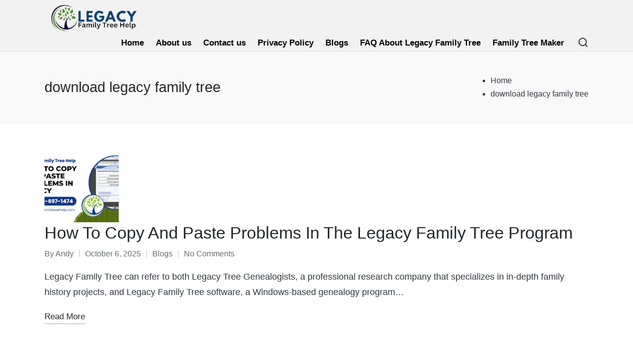

--- FILE ---
content_type: text/html; charset=UTF-8
request_url: https://legacyfamilytreehelp.com/tag/download-legacy-family-tree/
body_size: 24154
content:
<!DOCTYPE html><html lang="en-US" itemscope itemtype="http://schema.org/Article"><head><script data-no-optimize="1">var litespeed_docref=sessionStorage.getItem("litespeed_docref");litespeed_docref&&(Object.defineProperty(document,"referrer",{get:function(){return litespeed_docref}}),sessionStorage.removeItem("litespeed_docref"));</script> <meta charset="UTF-8"><link rel="profile" href="http://gmpg.org/xfn/11"><meta name='robots' content='index, follow, max-image-preview:large, max-snippet:-1, max-video-preview:-1' /><meta name="viewport" content="width=device-width, initial-scale=1"><title>download legacy family tree - legacy family tree help</title><link rel="canonical" href="https://legacyfamilytreehelp.com/tag/download-legacy-family-tree/" /><meta property="og:locale" content="en_US" /><meta property="og:type" content="article" /><meta property="og:title" content="download legacy family tree - legacy family tree help" /><meta property="og:url" content="https://legacyfamilytreehelp.com/tag/download-legacy-family-tree/" /><meta property="og:site_name" content="legacy family tree help" /><meta property="og:image" content="https://legacyfamilytreehelp.com/wp-content/uploads/2025/02/Legacy-Family-Tree-Help.png" /><meta property="og:image:width" content="500" /><meta property="og:image:height" content="500" /><meta property="og:image:type" content="image/png" /><meta name="twitter:card" content="summary_large_image" /><meta name="twitter:site" content="@ArthurS21953227" /> <script type="application/ld+json" class="yoast-schema-graph">{"@context":"https://schema.org","@graph":[{"@type":"CollectionPage","@id":"https://legacyfamilytreehelp.com/tag/download-legacy-family-tree/","url":"https://legacyfamilytreehelp.com/tag/download-legacy-family-tree/","name":"download legacy family tree - legacy family tree help","isPartOf":{"@id":"https://legacyfamilytreehelp.com/#website"},"primaryImageOfPage":{"@id":"https://legacyfamilytreehelp.com/tag/download-legacy-family-tree/#primaryimage"},"image":{"@id":"https://legacyfamilytreehelp.com/tag/download-legacy-family-tree/#primaryimage"},"thumbnailUrl":"https://legacyfamilytreehelp.com/wp-content/uploads/2025/10/How-to-Copy-and-Paste-Problems-in-Legacy-1.png","breadcrumb":{"@id":"https://legacyfamilytreehelp.com/tag/download-legacy-family-tree/#breadcrumb"},"inLanguage":"en-US"},{"@type":"ImageObject","inLanguage":"en-US","@id":"https://legacyfamilytreehelp.com/tag/download-legacy-family-tree/#primaryimage","url":"https://legacyfamilytreehelp.com/wp-content/uploads/2025/10/How-to-Copy-and-Paste-Problems-in-Legacy-1.png","contentUrl":"https://legacyfamilytreehelp.com/wp-content/uploads/2025/10/How-to-Copy-and-Paste-Problems-in-Legacy-1.png","width":1280,"height":720,"caption":"How to Copy and Paste Problems in Legacy"},{"@type":"BreadcrumbList","@id":"https://legacyfamilytreehelp.com/tag/download-legacy-family-tree/#breadcrumb","itemListElement":[{"@type":"ListItem","position":1,"name":"Home","item":"https://legacyfamilytreehelp.com/"},{"@type":"ListItem","position":2,"name":"download legacy family tree"}]},{"@type":"WebSite","@id":"https://legacyfamilytreehelp.com/#website","url":"https://legacyfamilytreehelp.com/","name":"Legacy Family Tree Help","description":"Get Instant Support","publisher":{"@id":"https://legacyfamilytreehelp.com/#organization"},"potentialAction":[{"@type":"SearchAction","target":{"@type":"EntryPoint","urlTemplate":"https://legacyfamilytreehelp.com/?s={search_term_string}"},"query-input":{"@type":"PropertyValueSpecification","valueRequired":true,"valueName":"search_term_string"}}],"inLanguage":"en-US"},{"@type":"Organization","@id":"https://legacyfamilytreehelp.com/#organization","name":"Legacy Family Tree Help","url":"https://legacyfamilytreehelp.com/","logo":{"@type":"ImageObject","inLanguage":"en-US","@id":"https://legacyfamilytreehelp.com/#/schema/logo/image/","url":"https://legacyfamilytreehelp.com/wp-content/uploads/2025/02/Legacy-Family-Tree-Help.png","contentUrl":"https://legacyfamilytreehelp.com/wp-content/uploads/2025/02/Legacy-Family-Tree-Help.png","width":500,"height":500,"caption":"Legacy Family Tree Help"},"image":{"@id":"https://legacyfamilytreehelp.com/#/schema/logo/image/"},"sameAs":["https://www.facebook.com/legacyfamilytreehelp","https://x.com/ArthurS21953227"]}]}</script> <link rel='dns-prefetch' href='//www.googletagmanager.com' /><link rel='dns-prefetch' href='//fonts.googleapis.com' /><link rel="alternate" type="application/rss+xml" title="legacy family tree help &raquo; Comments Feed" href="https://legacyfamilytreehelp.com/comments/feed/" /><link rel="alternate" type="application/rss+xml" title="legacy family tree help &raquo; download legacy family tree Tag Feed" href="https://legacyfamilytreehelp.com/tag/download-legacy-family-tree/feed/" /><style id="litespeed-ccss">ul{box-sizing:border-box}:root{--wp--preset--font-size--normal:16px;--wp--preset--font-size--huge:42px}.screen-reader-text{clip:rect(1px,1px,1px,1px);word-wrap:normal!important;border:0;-webkit-clip-path:inset(50%);clip-path:inset(50%);height:1px;margin:-1px;overflow:hidden;padding:0;position:absolute;width:1px}body{--wp--preset--color--black:#000;--wp--preset--color--cyan-bluish-gray:#abb8c3;--wp--preset--color--white:#fff;--wp--preset--color--pale-pink:#f78da7;--wp--preset--color--vivid-red:#cf2e2e;--wp--preset--color--luminous-vivid-orange:#ff6900;--wp--preset--color--luminous-vivid-amber:#fcb900;--wp--preset--color--light-green-cyan:#7bdcb5;--wp--preset--color--vivid-green-cyan:#00d084;--wp--preset--color--pale-cyan-blue:#8ed1fc;--wp--preset--color--vivid-cyan-blue:#0693e3;--wp--preset--color--vivid-purple:#9b51e0;--wp--preset--gradient--vivid-cyan-blue-to-vivid-purple:linear-gradient(135deg,rgba(6,147,227,1) 0%,#9b51e0 100%);--wp--preset--gradient--light-green-cyan-to-vivid-green-cyan:linear-gradient(135deg,#7adcb4 0%,#00d082 100%);--wp--preset--gradient--luminous-vivid-amber-to-luminous-vivid-orange:linear-gradient(135deg,rgba(252,185,0,1) 0%,rgba(255,105,0,1) 100%);--wp--preset--gradient--luminous-vivid-orange-to-vivid-red:linear-gradient(135deg,rgba(255,105,0,1) 0%,#cf2e2e 100%);--wp--preset--gradient--very-light-gray-to-cyan-bluish-gray:linear-gradient(135deg,#eee 0%,#a9b8c3 100%);--wp--preset--gradient--cool-to-warm-spectrum:linear-gradient(135deg,#4aeadc 0%,#9778d1 20%,#cf2aba 40%,#ee2c82 60%,#fb6962 80%,#fef84c 100%);--wp--preset--gradient--blush-light-purple:linear-gradient(135deg,#ffceec 0%,#9896f0 100%);--wp--preset--gradient--blush-bordeaux:linear-gradient(135deg,#fecda5 0%,#fe2d2d 50%,#6b003e 100%);--wp--preset--gradient--luminous-dusk:linear-gradient(135deg,#ffcb70 0%,#c751c0 50%,#4158d0 100%);--wp--preset--gradient--pale-ocean:linear-gradient(135deg,#fff5cb 0%,#b6e3d4 50%,#33a7b5 100%);--wp--preset--gradient--electric-grass:linear-gradient(135deg,#caf880 0%,#71ce7e 100%);--wp--preset--gradient--midnight:linear-gradient(135deg,#020381 0%,#2874fc 100%);--wp--preset--font-size--small:13px;--wp--preset--font-size--medium:20px;--wp--preset--font-size--large:36px;--wp--preset--font-size--x-large:42px;--wp--preset--spacing--20:.44rem;--wp--preset--spacing--30:.67rem;--wp--preset--spacing--40:1rem;--wp--preset--spacing--50:1.5rem;--wp--preset--spacing--60:2.25rem;--wp--preset--spacing--70:3.38rem;--wp--preset--spacing--80:5.06rem;--wp--preset--shadow--natural:6px 6px 9px rgba(0,0,0,.2);--wp--preset--shadow--deep:12px 12px 50px rgba(0,0,0,.4);--wp--preset--shadow--sharp:6px 6px 0px rgba(0,0,0,.2);--wp--preset--shadow--outlined:6px 6px 0px -3px rgba(255,255,255,1),6px 6px rgba(0,0,0,1);--wp--preset--shadow--crisp:6px 6px 0px rgba(0,0,0,1)}.entry-meta:after,.entry-meta:before,.si-entry:after,.si-entry:before,.widget:after,.widget:before{content:"";display:table;clear:both}.si-header-widgets .si-search-simple{position:absolute;right:-15px;top:100%;z-index:9;border-top-width:2px;border-top-style:solid}.si-header-widgets .si-search-simple:after{bottom:100%;right:16px;content:"";width:0;height:0;margin-left:-7px;border:7px solid transparent;position:absolute;z-index:-1}.si-breadcrumbs a,.sinatra-menu-animation-underline #sinatra-header-inner .sinatra-nav>ul>li>a>span{display:inline-block;position:relative;-webkit-transform-style:preserve-3d}.si-breadcrumbs a:before,.sinatra-menu-animation-underline #sinatra-header-inner .sinatra-nav>ul>li>a>span:before{content:"";display:block;position:absolute;bottom:0;left:0;width:100%;height:2px;border-radius:2px;background:currentColor;transform-origin:right center;transform:scaleX(0) translateZ(1px);-webkit-backface-visibility:hidden;-webkit-transform-style:preserve-3d;will-change:scale}#colophon:after,#si-scroll-top .si-icon,#si-scroll-top .si-scroll-icon,#si-scroll-top:before,#sinatra-header-inner:after,.page-header:after{position:absolute;top:0;left:0;width:100%;height:100%}#main .entry-header .entry-title,.si-form-label,.sinatra-nav>ul,.widget-title,button.sinatra-animate-arrow,ul{margin:0;padding:0}#main>.si-container,#si-scroll-top,#si-scroll-top .si-icon,#sinatra-copyright>.si-container>.si-flex-row>div,#sinatra-header-inner .si-widget-wrapper,#sinatra-header-inner>.si-container,.entry-meta .entry-meta-elements,.page-header .si-page-header-wrapper,.page-header>.si-container,.si-header-element,.si-header-widgets,.si-header-widgets .si-header-widget,.si-header-widgets .si-search,.si-header-widgets .si-search-simple .si-search-form button,.sinatra-logo a{-js-display:flex;display:-ms-flexbox;display:flex;-ms-flex-wrap:wrap;flex-wrap:wrap;-ms-flex-align:center;align-items:center}.sinatra-nav>ul{padding:0;margin:0;list-style:none}#main .entry-header .entry-title a,#si-scroll-top,.entry-meta a,.si-breadcrumbs a,.si-btn,.si-header-widgets a:not(.si-btn),.sinatra-logo a,.sinatra-nav>ul>li>a,a{text-decoration:none}.si-btn,.si-header-widgets .si-search-simple .si-search-form button,.si-header-widgets .si-search-simple .si-search-form input,input[type=search]{outline:none;border:none;margin:0;padding:0;text-shadow:none;box-shadow:none}.si-icon{display:inline-block;fill:currentColor;width:auto}html{line-height:1.15;-webkit-text-size-adjust:100%}body{margin:0}h1{font-size:2em;margin:.67em 0}a{background-color:transparent}b,strong{font-weight:600}img{border-style:none}button,input{font-family:inherit;font-size:100%;line-height:1.15;margin:0}button,input{overflow:visible}button{text-transform:none}[type=button],[type=submit],button{-webkit-appearance:button}[type=button]::-moz-focus-inner,[type=submit]::-moz-focus-inner,button::-moz-focus-inner{border-style:none;padding:0}[type=button]:-moz-focusring,[type=submit]:-moz-focusring,button:-moz-focusring{outline:1px dotted ButtonText}[type=search]{-webkit-appearance:textfield;outline-offset:-2px}[type=search]::-webkit-search-decoration{-webkit-appearance:none}::-webkit-file-upload-button{-webkit-appearance:button;font:inherit}html{box-sizing:border-box;overflow-y:scroll;max-width:100%;font-size:16px}body{background-color:#fff}*,:after,:before{box-sizing:inherit}a,button,input,label{-ms-touch-action:manipulation;touch-action:manipulation}:focus{outline:0}p{margin-top:1em;margin-bottom:1em}svg:not(:root){overflow:hidden}a{color:inherit;-webkit-text-decoration-skip:objects}h1,h2,h3{margin-top:1.25em;margin-bottom:.75em}.h4{margin-top:1.5rem;margin-bottom:.5em}.h4,h1,h2,h3{text-rendering:optimizeLegibility}img{vertical-align:middle;max-width:100%;height:auto}.screen-reader-text{border:0;clip:rect(1px,1px,1px,1px);-webkit-clip-path:inset(50%);clip-path:inset(50%);height:1px;margin:-1px;overflow:hidden;padding:0;position:absolute!important;width:1px;word-wrap:normal!important;word-break:normal}.skip-link{left:-9999rem;top:2.5rem;z-index:999999999;text-decoration:underline}#page{position:relative;-js-display:flex;display:-ms-flexbox;display:flex;min-height:100vh;-ms-flex-direction:column;flex-direction:column}.si-container{padding:0 50px;margin:0 auto;width:100%}.si-flex-row{-js-display:flex;display:-ms-flexbox;display:flex;-ms-flex:0 1 auto;flex:0 1 auto;-ms-flex-direction:row;flex-direction:row;-ms-flex-wrap:wrap;flex-wrap:wrap;margin-right:-15px;margin-left:-15px}.si-flex-row div[class*=col-],.si-flex-row div[class^=col-]{box-sizing:border-box;-ms-flex:0 0 auto;flex:0 0 auto;padding-right:15px;padding-left:15px}.site .si-flex-row .col-xs-12{-ms-flex-preferred-size:100%;flex-basis:100%;max-width:100%}.site .si-flex-row .center-xs{-ms-flex-pack:center;justify-content:center;text-align:center}.site .si-flex-row .stretch-xs{-ms-flex-align:stretch;align-items:stretch}.si-btn{-js-display:inline-flex;display:-ms-inline-flexbox;display:inline-flex;-ms-flex-align:center;align-items:center;-ms-flex-pack:center;justify-content:center;text-align:center;max-width:100%;-moz-appearance:none;-webkit-appearance:none;box-shadow:none;border-style:solid;-ms-flex-negative:0;flex-shrink:0;font-size:inherit;min-height:45px;padding:.5em 2em}.si-btn span{z-index:2;position:relative}.si-btn.btn-text-1{padding:0!important;min-height:0;height:auto;background:none!important;box-shadow:none!important;border:none!important;font-weight:500}.si-btn.btn-text-1 span{padding:3px 0}.si-btn.btn-text-1 span:after,.si-btn.btn-text-1 span:before{content:"";position:absolute;bottom:-1px;left:0;width:100%;height:2px;border-radius:6px}.si-btn.btn-text-1 span:after{background:currentColor;opacity:.2}.si-btn.btn-text-1 span:before{background:currentColor;transform-origin:right center;transform:scaleX(0);-webkit-backface-visibility:hidden;will-change:scale;z-index:1}input[type=search]{font-size:inherit;font-weight:400;font-family:-apple-system,system-ui,BlinkMacSystemFont,Segoe UI,Roboto,Oxygen-Sans,Ubuntu,Cantarell,Helvetica Neue,sans-serif;border:2px solid rgba(0,0,0,.085);background-color:#fff;padding:.5625rem 1rem;color:#66717f;width:100%;border-radius:2px;line-height:1!important;min-height:42px}label{display:inline-block;font-weight:600;margin-bottom:.1875rem}input:-webkit-autofill{-webkit-animation-name:autofill;-webkit-animation-fill-mode:both}#sinatra-header{position:relative}#sinatra-header-inner{border-style:solid;border-left:none;border-right:none;border-width:0}#sinatra-header-inner:after{content:""}#sinatra-header-inner>.si-container{-ms-flex-align:stretch;align-items:stretch}#sinatra-header-inner .si-widget-wrapper{position:relative;height:100%;-ms-flex-align:center;align-items:center}.si-header-element{margin-left:1rem;position:relative;z-index:4}.si-header-element.si-header-widgets{z-index:5}.si-header-element:first-child{margin-left:0}.si-header-widgets a:not(.si-btn){color:inherit}.si-header-widgets .si-header-widget{height:100%;max-height:90px;position:relative;padding-left:.5rem;padding-right:.5rem}.si-header-widgets .si-header-widget:not(.si-header-widget__button) .si-icon{height:1.2857em;width:auto}.si-header-widgets .si-search{position:relative}.si-header-widgets .dropdown-item{width:17.5rem;background-color:#fff;box-shadow:0 10px 35px -3px rgba(0,0,0,.12);border-radius:0 0 3px 3px;border:1px solid rgba(0,0,0,.085);border-top-width:2px}.si-header-widget:after{width:1px;height:1em;background-color:#ddd;display:inline-block;position:relative;right:-5px;margin:-1em 0 -1em 10px}.sinatra-header-layout-1 .sinatra-logo{-ms-flex-align:start;align-items:flex-start;-ms-flex-pack:center;justify-content:center}.sinatra-header-layout-1 .si-header-widget:last-of-type{padding-right:0}.sinatra-header-layout-1 .si-header-widget:last-of-type:after{display:none}.sinatra-header-layout-1 .si-header-container .sinatra-logo{margin-right:auto}.sinatra-header-layout-1 .si-header-container .sinatra-nav{-ms-flex-negative:0;flex-shrink:0;-ms-flex-positive:1;flex-grow:1}.sinatra-header-layout-1 .si-header-container .sinatra-nav>ul{-ms-flex-pack:end;justify-content:flex-end}.page-header{position:relative;border-width:0}.page-header>.si-container>div{z-index:2}.page-header .si-page-header-wrapper{-ms-flex-direction:column;flex-direction:column;-ms-flex-align:start;align-items:flex-start;-ms-flex-pack:center;justify-content:center;-ms-flex-positive:1;flex-grow:1;max-width:100%}.page-header .page-title,.page-header h1.page-title{margin:0;font-weight:500}.page-header:after{content:""}.si-page-title-align-left .page-header.si-has-page-title .si-page-header-wrapper{margin-right:auto}.si-header-widgets .si-search-simple .si-form-label{display:block;width:100%}.si-header-widgets .si-search-simple .si-search-form button,.si-header-widgets .si-search-simple .si-search-form input{background-color:transparent!important}.si-header-widgets .si-search-simple .si-search-form input{font-size:15px;color:#30373e;display:block;width:100%;padding:16px 45px 16px 20px}.si-header-widgets .si-search-simple .si-search-form button{position:absolute;right:13px;top:0;bottom:0}.si-search-simple{opacity:0;visibility:hidden;transform:translateY(5px)}.sinatra-logo{-ms-flex-direction:column;flex-direction:column}.sinatra-logo a img{display:block;width:auto;height:auto;max-width:100%}.sinatra-nav{-js-display:flex;display:-ms-flexbox;display:flex;-ms-flex-align:center;align-items:center;-webkit-font-smoothing:antialiased}.sinatra-nav>ul{width:100%;height:100%}.sinatra-nav>ul,.sinatra-nav>ul>li{-js-display:flex;display:-ms-flexbox;display:flex;-ms-flex-wrap:wrap;flex-wrap:wrap}.sinatra-nav>ul>li{position:relative;-ms-flex-align:center;align-items:center;-ms-flex-negative:0;flex-shrink:0;margin-left:1rem}.sinatra-nav>ul>li:first-child,.sinatra-nav>ul>li:first-of-type{margin-left:0!important}.sinatra-nav>ul>li>a{display:block;-js-display:flex;display:-ms-flexbox;display:flex;-ms-flex-align:center;align-items:center;position:relative}.sinatra-nav>ul>li:last-child{margin-right:0!important}#sinatra-header-inner .sinatra-nav>ul{max-height:90px}#sinatra-header-inner .sinatra-nav>ul>li{margin-left:24px}#sinatra-header-inner .sinatra-nav>ul>li>a{font-size:inherit;font-weight:500}.sinatra-menu-animation-underline #sinatra-header-inner .sinatra-nav>ul>li>a>span{padding:2px 0}.sinatra-menu-animation-underline #sinatra-header-inner .sinatra-nav>ul>li>a>span{position:relative}.sinatra-no-sidebar #primary{width:100%}#primary{margin-top:50px;margin-bottom:70px}#main{-js-display:flex;display:-ms-flexbox;display:flex;-ms-flex-direction:column;flex-direction:column;-ms-flex-positive:1;flex-grow:1;-ms-flex-negative:1;flex-shrink:1;-ms-flex-preferred-size:auto;flex-basis:auto;word-break:break-word}#main>.si-container{-ms-flex-align:stretch;align-items:stretch}#main>.si-container #primary{min-width:0;min-height:0;-ms-flex-positive:1;flex-grow:1;-ms-flex-negative:1;flex-shrink:1;-ms-flex-preferred-size:auto;flex-basis:auto}.si-widget .widget-title{position:relative;overflow:hidden}.si-blog-layout-1 .sinatra-article{margin-bottom:50px}.si-blog-layout-1 .sinatra-article .si-blog-entry-content>:first-child{margin-top:0!important}.si-blog-layout-1 .sinatra-article:last-child{margin-bottom:0}.si-blog-layout-1 .sinatra-article .entry-summary{margin:1em 0}.si-blog-layout-1 .sinatra-article .entry-footer{margin-top:1em}.si-blog-layout-1 .sinatra-article .entry-meta span:first-child{padding-left:0}.si-breadcrumbs{font-size:.875em;border-width:0}#colophon a:before{bottom:-2px!important}#colophon{--elementBorderColor:hsla(0,0%,100%,.15);position:relative;z-index:1}#colophon:after{content:"";z-index:1}#colophon .widget-title{margin-bottom:1.25rem}#colophon>*{position:relative;z-index:2}.site-footer a{color:inherit}#sinatra-footer .si-flex-row{margin-top:0;margin-bottom:0}#sinatra-footer .sinatra-footer-column{padding-top:70px;padding-bottom:70px}#sinatra-footer .sinatra-footer-column .si-widget{margin-bottom:40px}#sinatra-footer .sinatra-footer-column .si-widget:last-child{margin-bottom:0}#colophon,#sinatra-footer{border-width:0}#sinatra-copyright .si-flex-row>div:empty{display:none}#sinatra-copyright>.si-container>.si-flex-row>div{padding-top:6px;padding-bottom:6px}.sinatra-copyright-layout-1 #sinatra-copyright>.si-container>.si-flex-row>div{-ms-flex-preferred-size:100%;flex-basis:100%;-ms-flex-negative:0;flex-shrink:0;-ms-flex-pack:center;justify-content:center}#si-scroll-top{-ms-flex-align:center;align-items:center;-ms-flex-pack:center;justify-content:center;position:fixed;bottom:15px;right:20px;z-index:997;width:2.5rem;height:2.5rem;opacity:0;transform:translate3d(0,30px,0)}#si-scroll-top .si-scroll-icon{overflow:hidden;z-index:2}#si-scroll-top .si-icon{-ms-flex-align:center;align-items:center;-ms-flex-pack:center;justify-content:center;height:1rem;color:#fff;transform:translateY(.75rem)}#si-scroll-top:before{content:"";z-index:1;background-color:rgba(0,0,0,.3);transform:scale(1);border-radius:50%}#si-scroll-top svg{fill:#fff}.si-widget.widget:not(.widget_text):not(.sinatra-core-custom-list-widget) ul{list-style:none;margin-left:0;margin-right:0}.widget-title{margin-top:0;position:relative;display:block;margin-bottom:1.125em}#colophon .widget-title{color:inherit}.widget ul{line-height:1.5}.widget ul:last-child{margin-bottom:0}.widget ul li{margin-bottom:.625rem}.widget ul li:last-child{margin-bottom:0}.widget.si-entry p{margin-top:1em;margin-bottom:1em}.widget.si-entry p:last-child{margin-bottom:0}.si-entry>:first-child{margin-top:0}.si-entry>:last-child{margin-bottom:0}.si-entry ul{list-style:disc}.si-entry ul{margin-left:2.5em}.si-entry ul li:not(.blocks-gallery-item):last-child{margin-bottom:0}.si-entry p{margin-bottom:1.25em;margin-top:1.25em}.si-entry ul{margin-bottom:1.5em;margin-top:1.5em}#main .content-area .entry-meta a{color:inherit}.entry-meta{margin-top:.5em;font-size:.875rem}.entry-meta .entry-meta-elements>span{padding:0 11px}.entry-meta .entry-meta-elements>span,.entry-meta .entry-meta-elements>span .posted-by{-js-display:inline-flex;display:-ms-inline-flexbox;display:inline-flex;-ms-flex-align:center;align-items:center}.entry-meta .entry-meta-elements>span:first-child{padding-left:0}.entry-meta .entry-meta-elements>span:last-child{margin-right:0;padding-right:0}.entry-meta .entry-meta-elements>span:before{content:"";height:1em;width:1px;background-color:rgba(0,0,0,.25);position:relative;left:-11px}.entry-meta .entry-meta-elements>span:first-child:before{display:none}#main .entry-header .entry-title a{color:inherit}button.sinatra-animate-arrow{-webkit-appearance:none;border:none;box-shadow:none;background:0 0;outline:none}.sinatra-animate-arrow svg{width:20px}.sinatra-animate-arrow .arrow-bar{transform:scaleX(0)}.sinatra-animate-arrow svg{vertical-align:middle}.sinatra-animate-arrow.right-arrow svg{transform:rotate(180deg)}.sinatra-animate-arrow.right-arrow .arrow-bar{transform-origin:100% 0}.sinatra-animate-arrow.right-arrow .arrow-handle{transform:translateX(15px)}#page .center-text{text-align:center}.si-hamburger{padding:0;display:inline-block;font:inherit;color:inherit;text-transform:none;background-color:transparent;border:0;margin:0;overflow:visible}.hamburger-box{width:25px;height:14px;display:inline-block;position:relative}.hamburger-inner{display:block;top:50%;margin-top:-1px}.hamburger-inner,.hamburger-inner:after,.hamburger-inner:before{width:25px;height:2px;background-color:#23282d;border-radius:2px;position:absolute}.hamburger-inner:after,.hamburger-inner:before{content:"";display:block}.hamburger-inner:before{top:-6px}.hamburger-inner:after{bottom:-6px}.si-mobile-nav{display:none;margin-left:1.5rem}.si-hamburger,.si-mobile-nav{-ms-flex-align:center;align-items:center}body:not(.is-mobile-menu-active) .si-hamburger .hamburger-box .hamburger-inner:before{width:15px}.si-hamburger{-js-display:inline-flex;display:-ms-inline-flexbox;display:inline-flex;border-radius:3px}.si-hamburger .hamburger-inner,.si-hamburger .hamburger-inner:after,.si-hamburger .hamburger-inner:before{background-color:currentColor}button.si-hamburger{outline:none}#sinatra-header:after{content:"";position:fixed;top:100%;left:0;right:0;height:100vh;background-color:hsla(0,0%,100%,.85);z-index:991;opacity:0;visibility:hidden;will-change:opacity,visibility;transform:translateZ(0)}@media only screen and (min-width:600px){.site .si-flex-row .col-sm-6{-ms-flex-preferred-size:50%;flex-basis:50%;max-width:50%}}@media only screen and (min-width:783px){.site .si-flex-row .col-md{-ms-flex-positive:1;flex-grow:1;-ms-flex-negative:1;flex-shrink:1;max-width:100%;-ms-flex-preferred-size:0;flex-basis:0}.site .si-flex-row .col-md.flex-basis-auto{-ms-flex-preferred-size:auto;flex-basis:auto}.site .si-flex-row .col-md-4{-ms-flex-preferred-size:33.3333333333%;flex-basis:33.3333333333%;max-width:33.3333333333%}.site .si-flex-row .end-md{-ms-flex-pack:end;justify-content:flex-end;text-align:end;margin-left:auto}}@media screen and (max-width:768px){.sinatra-hide-mobile-tablet{display:none!important}.si-container{padding:0 30px}.si-header-widgets .si-header-widget{padding-left:.75rem;padding-right:.75rem}.si-header-widgets .si-header-widget:not(.si-header-widget__button) .si-icon{font-size:1.5em}.si-mobile-nav{margin-left:1rem}}@media screen and (max-width:599px){#sinatra-header-inner .si-widget-wrapper,.si-header-element,.si-header-widgets .si-header-widget{position:static}.si-header-widgets .dropdown-item{left:30px!important;right:30px!important;width:auto!important;max-width:100%}.si-header-widgets .dropdown-item:after{display:none}.page-header>.si-container{-ms-flex-align:start;align-items:flex-start;-ms-flex-direction:column;flex-direction:column}.page-header>.si-container .si-page-header-wrapper{padding-left:0!important;padding-right:0!important}.page-header .si-page-header-wrapper{margin-right:0;margin-left:0;width:100%}body:not(.si-single-title-in-page-header) .si-has-page-title .si-breadcrumbs{padding-bottom:0}}@media screen and (max-width:480px){#page{min-height:-webkit-fill-available}}@media screen and (max-width:782px){#sinatra-footer #sinatra-footer-widgets{padding-top:30px;padding-bottom:30px}#sinatra-footer .sinatra-footer-column{padding-top:20px;padding-bottom:20px}}@media screen and (max-width:960px){#main>.si-container{display:block}#primary{max-width:100%!important;padding-left:0!important;padding-right:0!important;margin-top:40px}}@media (-ms-high-contrast:active),(-ms-high-contrast:none){.page-header .si-page-header-wrapper:after,.site .si-flex-row:after{content:"";display:block;min-height:inherit;font-size:0}.si-btn{height:10px}#main>.si-container #primary{-ms-flex-preferred-size:0%;flex-basis:0%}.page-header .si-page-header-wrapper{height:100px}}.si-btn{background-color:#3857f1}.content-area a:not(.si-btn):not(.wp-block-button__link){color:#3857f1}#colophon{border-color:#3857f1}#masthead .si-header-widgets .dropdown-item:after{border-bottom-color:#3857f1;outline:none!important}.si-header-widgets .dropdown-item{border-top-color:#3857f1}#sinatra-header-inner{background:#f2f2f2}#sinatra-header,.si-header-widgets a:not(.si-btn),.sinatra-logo a,.si-hamburger{color:#23282d}#sinatra-header-inner{border-color:rgba(0,0,0,.085);border-bottom-width:1px}.si-header-widget:after{background-color:#ccc}@media screen and (max-width:960px){#sinatra-header-inner .sinatra-nav{display:none;color:#000}.si-mobile-nav{display:inline-flex}#sinatra-header-inner{position:relative}#sinatra-header-inner .sinatra-nav>ul>li>a{color:inherit}#sinatra-header-inner .site-navigation{display:none;position:absolute;top:100%;width:100%;left:0;right:0;margin:-1px 0 0;background:#fff;border-top:1px solid #eaeaea;box-shadow:0 15px 25px -10px rgba(50,52,54,.125);z-index:999;font-size:1rem;padding:0}#sinatra-header-inner .site-navigation>ul{max-height:initial;display:block}#sinatra-header-inner .site-navigation>ul>li>a{padding:0!important}#sinatra-header-inner .site-navigation>ul li{display:block;width:100%;padding:0;margin:0;margin-left:0!important}#sinatra-header-inner .site-navigation>ul a{padding:0;position:relative;border-bottom:1px solid #eaeaea;background:0 0}#sinatra-header-inner .site-navigation>ul a>span{padding:10px 30px!important;width:100%;display:block}#sinatra-header-inner .site-navigation>ul a>span:after,#sinatra-header-inner .site-navigation>ul a>span:before{display:none!important}}#sinatra-header-inner .sinatra-nav>ul>li>a{color:#000}.sinatra-nav.si-header-element,.sinatra-header-layout-1 .si-header-widgets{font-size:17.12px}#colophon{background:#0e1f3d}#colophon{color:#fff}#colophon .widget-title{color:#fff}body{color:#30373e}.entry-meta{color:rgba(48,55,62,.73)}h1,h2,h3,.h4{color:#23282d}.si-container{max-width:1200px}.sinatra-logo img{max-height:60px}.sinatra-logo .logo-inner{margin-top:4px;margin-bottom:6px}#page .page-header .page-title{font-size:1.625rem}.si-page-title-align-left .page-header.si-has-page-title{padding-top:30px;padding-bottom:30px}.page-header{background:rgba(0,0,0,.025)}.page-header{border-color:rgba(0,0,0,.062);border-style:solid;border-bottom-width:1px}.si-breadcrumbs{padding-top:15px;padding-bottom:15px}html{font-size:18px}*{-moz-osx-font-smoothing:grayscale;-webkit-font-smoothing:antialiased}body{font-weight:400;font-family:Heebo,Helvetica,Arial,sans-serif;font-size:18px;line-height:1.733}h1,.page-header .page-title,h2,h3,.h4{font-weight:500;font-style:normal;text-transform:none;text-decoration:none}h1,.page-header .page-title{font-weight:600;font-size:2.375rem;line-height:1.1}h2{font-size:1.875rem;line-height:1.25}h3{font-size:1.625rem;line-height:1.25}.h4{font-size:1.25rem;line-height:1.5}#colophon .widget-title{font-size:1.2em}.si-btn{color:#fff;border-color:rgba(0,0,0,.12);border-width:1px;border-top-left-radius:2px;border-top-right-radius:2px;border-bottom-right-radius:2px;border-bottom-left-radius:2px}.si-btn{font-weight:500;font-size:.9375rem;line-height:1.4}.si-btn.btn-text-1,.btn-text-1{color:#23282d}.si-btn.btn-text-1>span:before{background-color:#3857f1}.si-btn.btn-text-1,.btn-text-1{font-weight:500;font-size:.9375rem;line-height:1.4}#block-10{margin-bottom:0!important}.sinatra-footer-column{padding-top:15px!important;padding-bottom:15px!important}.site-footer .widget ul li{font-size:16px}.site-footer #nav_menu-3 ul{margin-top:0}.site-footer #nav_menu-4 ul{margin-top:0}.site-footer .widget-title{margin-bottom:14px!important}#sinatra-header-inner .sinatra-nav>ul>li>a{font-weight:700}@media (max-width:375px){#sinatra-footer #sinatra-footer-widgets{padding-top:5px;padding-bottom:5px}}.screen-reader-text{position:absolute;top:-10000em;width:1px;height:1px;margin:-1px;padding:0;overflow:hidden;clip:rect(0,0,0,0);border:0}:root{--page-title-display:block}</style><link rel="preload" data-asynced="1" data-optimized="2" as="style" onload="this.onload=null;this.rel='stylesheet'" href="https://legacyfamilytreehelp.com/wp-content/litespeed/ucss/93c1847dacccd1b71a995001942613dd.css?ver=2e429" /><script type="litespeed/javascript">!function(a){"use strict";var b=function(b,c,d){function e(a){return h.body?a():void setTimeout(function(){e(a)})}function f(){i.addEventListener&&i.removeEventListener("load",f),i.media=d||"all"}var g,h=a.document,i=h.createElement("link");if(c)g=c;else{var j=(h.body||h.getElementsByTagName("head")[0]).childNodes;g=j[j.length-1]}var k=h.styleSheets;i.rel="stylesheet",i.href=b,i.media="only x",e(function(){g.parentNode.insertBefore(i,c?g:g.nextSibling)});var l=function(a){for(var b=i.href,c=k.length;c--;)if(k[c].href===b)return a();setTimeout(function(){l(a)})};return i.addEventListener&&i.addEventListener("load",f),i.onloadcssdefined=l,l(f),i};"undefined"!=typeof exports?exports.loadCSS=b:a.loadCSS=b}("undefined"!=typeof global?global:this);!function(a){if(a.loadCSS){var b=loadCSS.relpreload={};if(b.support=function(){try{return a.document.createElement("link").relList.supports("preload")}catch(b){return!1}},b.poly=function(){for(var b=a.document.getElementsByTagName("link"),c=0;c<b.length;c++){var d=b[c];"preload"===d.rel&&"style"===d.getAttribute("as")&&(a.loadCSS(d.href,d,d.getAttribute("media")),d.rel=null)}},!b.support()){b.poly();var c=a.setInterval(b.poly,300);a.addEventListener&&a.addEventListener("load",function(){b.poly(),a.clearInterval(c)}),a.attachEvent&&a.attachEvent("onload",function(){a.clearInterval(c)})}}}(this);</script> <script type="litespeed/javascript" data-src="https://legacyfamilytreehelp.com/wp-includes/js/jquery/jquery.min.js?ver=3.7.1" id="jquery-core-js"></script> 
 <script type="litespeed/javascript" data-src="https://www.googletagmanager.com/gtag/js?id=GT-MBNRLM4" id="google_gtagjs-js"></script> <script id="google_gtagjs-js-after" type="litespeed/javascript">window.dataLayer=window.dataLayer||[];function gtag(){dataLayer.push(arguments)}
gtag("set","linker",{"domains":["legacyfamilytreehelp.com"]});gtag("js",new Date());gtag("set","developer_id.dZTNiMT",!0);gtag("config","GT-MBNRLM4");window._googlesitekit=window._googlesitekit||{};window._googlesitekit.throttledEvents=[];window._googlesitekit.gtagEvent=(name,data)=>{var key=JSON.stringify({name,data});if(!!window._googlesitekit.throttledEvents[key]){return}window._googlesitekit.throttledEvents[key]=!0;setTimeout(()=>{delete window._googlesitekit.throttledEvents[key]},5);gtag("event",name,{...data,event_source:"site-kit"})}</script> <link rel="https://api.w.org/" href="https://legacyfamilytreehelp.com/wp-json/" /><link rel="alternate" title="JSON" type="application/json" href="https://legacyfamilytreehelp.com/wp-json/wp/v2/tags/48" /><link rel="EditURI" type="application/rsd+xml" title="RSD" href="https://legacyfamilytreehelp.com/xmlrpc.php?rsd" /><meta name="generator" content="WordPress 6.9" /><meta name="generator" content="Site Kit by Google 1.165.0" /><meta name="theme-color" content="#3857F1"><meta name="google-adsense-platform-account" content="ca-host-pub-2644536267352236"><meta name="google-adsense-platform-domain" content="sitekit.withgoogle.com"><meta name="generator" content="Elementor 3.33.0; features: additional_custom_breakpoints; settings: css_print_method-external, google_font-enabled, font_display-swap"><link rel="icon" href="https://legacyfamilytreehelp.com/wp-content/uploads/2023/02/favicon-32x32-1.png" sizes="32x32" /><link rel="icon" href="https://legacyfamilytreehelp.com/wp-content/uploads/2023/02/favicon-32x32-1.png" sizes="192x192" /><link rel="apple-touch-icon" href="https://legacyfamilytreehelp.com/wp-content/uploads/2023/02/favicon-32x32-1.png" /><meta name="msapplication-TileImage" content="https://legacyfamilytreehelp.com/wp-content/uploads/2023/02/favicon-32x32-1.png" /> <script type="litespeed/javascript" data-src="https://pagead2.googlesyndication.com/pagead/js/adsbygoogle.js?client=ca-pub-8051967397755356"
     crossorigin="anonymous"></script> </head><body class="archive tag tag-download-legacy-family-tree tag-48 wp-custom-logo wp-embed-responsive wp-theme-sinatra sinatra-topbar__separators-regular sinatra-layout__fw-contained sinatra-header-layout-1 sinatra-menu-animation-underline sinatra-header__separators-none si-blog-layout-1 si-page-title-align-left sinatra-no-sidebar entry-media-hover-style-1 sinatra-copyright-layout-1 si-input-supported validate-comment-form si-menu-accessibility elementor-default elementor-kit-6"><div id="page" class="hfeed site">
<a class="skip-link screen-reader-text" href="#content">Skip to content</a><header id="masthead" class="site-header" role="banner" itemtype="https://schema.org/WPHeader" itemscope="itemscope"><div id="sinatra-header" ><div id="sinatra-header-inner"><div class="si-container si-header-container"><div class="sinatra-logo si-header-element" itemtype="https://schema.org/Organization" itemscope="itemscope"><div class="logo-inner"><a href="https://legacyfamilytreehelp.com/" rel="home" class="" itemprop="url">
<img data-lazyloaded="1" src="[data-uri]" data-src="https://legacyfamilytreehelp.com/wp-content/uploads/2023/01/Legacy__3_-removebg-preview.webp" alt="legacy family tree help" width="309" height="82" class="" itemprop="logo"/>
</a></div></div><nav class="site-navigation main-navigation sinatra-primary-nav sinatra-nav si-header-element" role="navigation" itemtype="https://schema.org/SiteNavigationElement" itemscope="itemscope" aria-label="Site Navigation"><ul id="sinatra-primary-nav" class="menu"><li id="menu-item-34" class="menu-item menu-item-type-post_type menu-item-object-page menu-item-home menu-item-34"><a href="https://legacyfamilytreehelp.com/"><span>Home</span></a></li><li id="menu-item-41" class="menu-item menu-item-type-post_type menu-item-object-page menu-item-41"><a href="https://legacyfamilytreehelp.com/about-us/"><span>About us</span></a></li><li id="menu-item-38" class="menu-item menu-item-type-post_type menu-item-object-page menu-item-38"><a href="https://legacyfamilytreehelp.com/contact-us/"><span>Contact us</span></a></li><li id="menu-item-227" class="menu-item menu-item-type-post_type menu-item-object-page menu-item-privacy-policy menu-item-227"><a rel="privacy-policy" href="https://legacyfamilytreehelp.com/privacy-policy/"><span>Privacy Policy</span></a></li><li id="menu-item-333" class="menu-item menu-item-type-taxonomy menu-item-object-category menu-item-333"><a href="https://legacyfamilytreehelp.com/category/blogs/"><span>Blogs</span></a></li><li id="menu-item-1002" class="menu-item menu-item-type-post_type menu-item-object-page menu-item-1002"><a href="https://legacyfamilytreehelp.com/frequently-asked-question-about-legacy-family-tree/"><span>FAQ About Legacy Family Tree</span></a></li><li id="menu-item-1060" class="menu-item menu-item-type-taxonomy menu-item-object-category menu-item-1060"><a href="https://legacyfamilytreehelp.com/category/family-tree-maker/"><span>Family Tree Maker</span></a></li></ul></nav><div class="si-header-widgets si-header-element sinatra-widget-location-right"><div class="si-header-widget__search si-header-widget sinatra-hide-mobile-tablet"><div class="si-widget-wrapper"><div aria-haspopup="true">
<a href="#" class="si-search">
<svg class="si-icon" aria-label="Search" xmlns="http://www.w3.org/2000/svg" width="32" height="32" viewBox="0 0 32 32"><path d="M28.962 26.499l-4.938-4.938c1.602-2.002 2.669-4.671 2.669-7.474 0-6.673-5.339-12.012-12.012-12.012s-12.012 5.339-12.012 12.012c0 6.673 5.339 12.012 12.012 12.012 2.803 0 5.472-0.934 7.474-2.669l4.938 4.938c0.267 0.267 0.667 0.4 0.934 0.4s0.667-0.133 0.934-0.4c0.534-0.534 0.534-1.335 0-1.868zM5.339 14.087c0-5.205 4.137-9.342 9.342-9.342s9.342 4.137 9.342 9.342c0 2.536-1.068 4.938-2.669 6.54 0 0 0 0 0 0s0 0 0 0c-1.735 1.735-4.004 2.669-6.54 2.669-5.339 0.133-9.476-4.004-9.476-9.209z"></path></svg>	</a><div class="si-search-simple si-search-container dropdown-item"><form role="search" aria-label="Site Search" method="get" class="si-search-form" action="https://legacyfamilytreehelp.com/"><label class="si-form-label">
<span class="screen-reader-text">Search for:</span>
<input type="search" class="si-input-search" placeholder="Search" value="" name="s" autocomplete="off">
</label>
<button type="submit" class="sinatra-animate-arrow right-arrow" aria-hidden="true" role="button" tabindex="-1">
<svg xmlns="http://www.w3.org/2000/svg" xmlns:xlink="http://www.w3.org/1999/xlink" x="0px" y="0px" width="30px" height="18px" viewBox="0 0 30 18" enable-background="new 0 0 30 18" xml:space="preserve">
<path class="arrow-handle" d="M2.511,9.007l7.185-7.221c0.407-0.409,0.407-1.071,0-1.48s-1.068-0.409-1.476,0L0.306,8.259 c-0.408,0.41-0.408,1.072,0,1.481l7.914,7.952c0.407,0.408,1.068,0.408,1.476,0s0.407-1.07,0-1.479L2.511,9.007z">
</path>
<path class="arrow-bar" fill-rule="evenodd" clip-rule="evenodd" d="M1,8h28.001c0.551,0,1,0.448,1,1c0,0.553-0.449,1-1,1H1c-0.553,0-1-0.447-1-1
C0,8.448,0.447,8,1,8z">
</path>
</svg>
</button></form></div></div></div></div></div>
<span class="si-header-element si-mobile-nav">
<button class="si-hamburger hamburger--spin si-hamburger-sinatra-primary-nav" aria-label="Menu" aria-controls="sinatra-primary-nav" type="button">
<span class="hamburger-box">
<span class="hamburger-inner"></span>
</span></button>
</span></div></div></div><div class="page-header si-has-page-title si-has-breadcrumbs"><div class="si-container"><div class="si-page-header-wrapper"><div class="si-page-header-title"><h1 class="page-title" itemprop="headline">download legacy family tree</h1></div></div><div class="si-breadcrumbs"><nav role="navigation" aria-label="Breadcrumbs" class="breadcrumb-trail breadcrumbs" itemprop="breadcrumb"><ul class="trail-items" itemscope itemtype="http://schema.org/BreadcrumbList"><meta name="numberOfItems" content="2" /><meta name="itemListOrder" content="Ascending" /><li itemprop="itemListElement" itemscope itemtype="http://schema.org/ListItem" class="trail-item trail-begin"><a href="https://legacyfamilytreehelp.com/" rel="home" itemprop="item"><span itemprop="name">Home</span></a><meta itemprop="position" content="1" /></li><li itemprop="itemListElement" itemscope itemtype="http://schema.org/ListItem" class="trail-item trail-end"><span><span itemprop="name">download legacy family tree</span></span><meta itemprop="position" content="2" /></li></ul></nav></div></div></div></header><div id="main" class="site-main"><div class="si-container"><div id="primary" class="content-area"><main id="content" class="site-content" role="main" itemtype="http://schema.org/WebPageElement" itemprop="mainContentOfPage"><article id="post-1471" class="sinatra-article post-1471 post type-post status-publish format-standard has-post-thumbnail hentry category-blogs tag-copy-and-paste-problems-in-legacy tag-download-legacy-family-tree tag-download-legacy-family-tree-deluxe tag-genealogy-program tag-how-to-copy-and-paste-problems-in-legacy tag-legacy-family-tree tag-legacy-family-tree-software tag-legacy-tree tag-legacy-tree-genealogists tag-windows-based-genealogy-program" itemscope="" itemtype="https://schema.org/CreativeWork"><div class="si-blog-entry-content"><div class="post-thumb entry-media thumbnail"><a href="https://legacyfamilytreehelp.com/how-to-copy-and-paste-problems-in-the-legacy/" class="entry-image-link"><img data-lazyloaded="1" src="[data-uri]" width="150" height="150" data-src="https://legacyfamilytreehelp.com/wp-content/uploads/2025/10/How-to-Copy-and-Paste-Problems-in-Legacy-1-150x150.png" class="attachment-thumbnail size-thumbnail wp-post-image" alt="How to Copy and Paste Problems in Legacy" /></a></div><header class="entry-header"><h2 class="entry-title" itemprop="headline">
<a href="https://legacyfamilytreehelp.com/how-to-copy-and-paste-problems-in-the-legacy/" title="How To Copy And Paste Problems In The Legacy Family Tree Program" rel="bookmark">How To Copy And Paste Problems In The Legacy Family Tree Program</a></h2></header><div class="entry-meta"><div class="entry-meta-elements">		<span class="post-author">
<span class="posted-by vcard author" itemprop="author" itemscope="itemscope" itemtype="http://schema.org/Person">
<span class="screen-reader-text">Posted by</span>
<span>
By 					<a class="url fn n" title="View all posts by Andy"
href="https://legacyfamilytreehelp.com/author/anujsingh247hotmail-com/" rel="author" itemprop="url">
<span class="author-name" itemprop="name">Andy</span>
</a>
</span>
</span>
</span>
<span class="posted-on"><time class="entry-date published updated" datetime="2025-10-06T07:51:25+00:00">October 6, 2025</time></span><span class="cat-links"><span class="screen-reader-text">Posted in</span><span><a href="https://legacyfamilytreehelp.com/category/blogs/" rel="category tag">Blogs</a></span></span><span class="comments-link"><a href="https://legacyfamilytreehelp.com/how-to-copy-and-paste-problems-in-the-legacy/#respond" class="comments-link" >No Comments</a></span></div></div><div class="entry-summary si-entry" itemprop="text">Legacy Family Tree can refer to both Legacy Tree Genealogists, a professional research company that specializes in in-depth family history projects, and Legacy Family Tree software, a Windows-based genealogy program&hellip;</div><footer class="entry-footer">
<a href="https://legacyfamilytreehelp.com/how-to-copy-and-paste-problems-in-the-legacy/" class="si-btn btn-text-1"><span>Read More</span></a></footer></div></article><article id="post-425" class="sinatra-article post-425 post type-post status-publish format-standard has-post-thumbnail hentry category-blogs tag-download-legacy-9 tag-download-legacy-9-0 tag-download-legacy-family-tree tag-download-the-legacy-family-tree-program tag-family-tree-software-free-download tag-legacy-10 tag-legacy-family-tree-app-for-android tag-legacy-family-tree-cost tag-legacy-family-tree-login tag-legacy-family-tree-software-free-download tag-offline-family-tree-software" itemscope="" itemtype="https://schema.org/CreativeWork"><div class="si-blog-entry-content"><div class="post-thumb entry-media thumbnail"><a href="https://legacyfamilytreehelp.com/download-the-legacy-family-tree-program/" class="entry-image-link"><img data-lazyloaded="1" src="[data-uri]" width="150" height="150" data-src="https://legacyfamilytreehelp.com/wp-content/uploads/2024/01/Download-The-Legacy-Family-Tree-program-150x150.png" class="attachment-thumbnail size-thumbnail wp-post-image" alt="Download The Legacy Family Tree program" /></a></div><header class="entry-header"><h2 class="entry-title" itemprop="headline">
<a href="https://legacyfamilytreehelp.com/download-the-legacy-family-tree-program/" title="Download The Legacy Family Tree Program On Your Device" rel="bookmark">Download The Legacy Family Tree Program On Your Device</a></h2></header><div class="entry-meta"><div class="entry-meta-elements">		<span class="post-author">
<span class="posted-by vcard author" itemprop="author" itemscope="itemscope" itemtype="http://schema.org/Person">
<span class="screen-reader-text">Posted by</span>
<span>
By 					<a class="url fn n" title="View all posts by Andy"
href="https://legacyfamilytreehelp.com/author/anujsingh247hotmail-com/" rel="author" itemprop="url">
<span class="author-name" itemprop="name">Andy</span>
</a>
</span>
</span>
</span>
<span class="posted-on"><time class="entry-date published updated" datetime="2024-01-09T10:54:46+00:00">January 9, 2024</time></span><span class="cat-links"><span class="screen-reader-text">Posted in</span><span><a href="https://legacyfamilytreehelp.com/category/blogs/" rel="category tag">Blogs</a></span></span></div></div><div class="entry-summary si-entry" itemprop="text">If you need to quickly download Legacy Family Tree program on your device, then must go through this content. In this article, you will find the quick steps for downloading&hellip;</div><footer class="entry-footer">
<a href="https://legacyfamilytreehelp.com/download-the-legacy-family-tree-program/" class="si-btn btn-text-1"><span>Read More</span></a></footer></div></article></main></div></div></div><footer id="colophon" class="site-footer" role="contentinfo" itemtype="http://schema.org/WPFooter" itemscope="itemscope"><div id="sinatra-footer" ><div class="si-container"><div class="si-flex-row" id="sinatra-footer-widgets"><div class="sinatra-footer-column col-xs-12 col-sm-6 stretch-xs col-md-4 center-text"><div id="block-10" class="si-footer-widget si-widget si-entry widget widget_block"><h3 style="font-size: 1.2em; color:#fff; display:inline-block;     vertical-align: bottom; margin-bottom:0px;">Legacy Family Tree Help</h3><p style="font-size: 16px; margin-bottom:0px; margin-top:0px; color:#fff; padding-top:10px;"><b>Email:</b><br> support@legacyfamilytreehelp.com</p><p style="font-size: 16px; margin-bottom:0px; margin-top:0px; color:#fff;"><strong>Contact</strong>:&nbsp; <br><a style="color:#fff;" href="tel:+1-800-697-1474">+1-800-697-1474</a></p><p style="font-size: 16px; color:#fff; margin-top:0px; margin-bottom:0px;"><strong>Address</strong>:<br> 11008 County Road, Terrell TX 75160 United States</p></div></div><div class="sinatra-footer-column col-xs-12 col-sm-6 stretch-xs col-md-4 center-text"><div id="nav_menu-3" class="si-footer-widget si-widget si-entry widget widget_nav_menu"><div class="h4 widget-title">Quick Links</div><div class="menu-popular-links-2-container"><ul id="menu-popular-links-2" class="menu"><li class="menu-item menu-item-type-post_type menu-item-object-page menu-item-home menu-item-34"><a href="https://legacyfamilytreehelp.com/">Home</a></li><li class="menu-item menu-item-type-post_type menu-item-object-page menu-item-41"><a href="https://legacyfamilytreehelp.com/about-us/">About us</a></li><li class="menu-item menu-item-type-post_type menu-item-object-page menu-item-38"><a href="https://legacyfamilytreehelp.com/contact-us/">Contact us</a></li><li class="menu-item menu-item-type-post_type menu-item-object-page menu-item-privacy-policy menu-item-227"><a rel="privacy-policy" href="https://legacyfamilytreehelp.com/privacy-policy/">Privacy Policy</a></li><li class="menu-item menu-item-type-taxonomy menu-item-object-category menu-item-333"><a href="https://legacyfamilytreehelp.com/category/blogs/">Blogs</a></li><li class="menu-item menu-item-type-post_type menu-item-object-page menu-item-1002"><a href="https://legacyfamilytreehelp.com/frequently-asked-question-about-legacy-family-tree/">FAQ About Legacy Family Tree</a></li><li class="menu-item menu-item-type-taxonomy menu-item-object-category menu-item-1060"><a href="https://legacyfamilytreehelp.com/category/family-tree-maker/">Family Tree Maker</a></li></ul></div></div></div><div class="sinatra-footer-column col-xs-12 col-sm-6 stretch-xs col-md-4 center-text"></div></div></div></div><div id="sinatra-copyright" class="contained-separator"><div class="si-container"><div class="si-flex-row"><div class="col-xs-12 center-xs col-md flex-basis-auto start-md"><div class="si-copyright-widget__text si-copyright-widget sinatra-all"><span>Copyright 2026 — Legacy <a href="https://familytreemakerhelp.us">Family Tree Help</a>. All rights reserved. </span></div></div><div class="col-xs-12 center-xs col-md flex-basis-auto end-md"></div></div></div></div></footer></div><a href="#" id="si-scroll-top" class="si-smooth-scroll" title="Scroll to Top" >
<span class="si-scroll-icon" aria-hidden="true">
<svg class="si-icon top-icon" xmlns="http://www.w3.org/2000/svg" width="32" height="32" viewBox="0 0 32 32"><path d="M24.958 18.491l-8.008-8.008c-0.534-0.534-1.335-0.534-1.868 0l-8.008 8.008c-0.534 0.534-0.534 1.335 0 1.868s1.335 0.534 1.868 0l7.074-7.074 7.074 7.074c0.267 0.267 0.667 0.4 0.934 0.4s0.667-0.133 0.934-0.4c0.534-0.534 0.534-1.335 0-1.868z"></path></svg>		<svg class="si-icon" xmlns="http://www.w3.org/2000/svg" width="32" height="32" viewBox="0 0 32 32"><path d="M24.958 18.491l-8.008-8.008c-0.534-0.534-1.335-0.534-1.868 0l-8.008 8.008c-0.534 0.534-0.534 1.335 0 1.868s1.335 0.534 1.868 0l7.074-7.074 7.074 7.074c0.267 0.267 0.667 0.4 0.934 0.4s0.667-0.133 0.934-0.4c0.534-0.534 0.534-1.335 0-1.868z"></path></svg>	</span>
<span class="screen-reader-text">Scroll to Top</span>
</a> <script type="speculationrules">{"prefetch":[{"source":"document","where":{"and":[{"href_matches":"/*"},{"not":{"href_matches":["/wp-*.php","/wp-admin/*","/wp-content/uploads/*","/wp-content/*","/wp-content/plugins/*","/wp-content/themes/sinatra/*","/*\\?(.+)"]}},{"not":{"selector_matches":"a[rel~=\"nofollow\"]"}},{"not":{"selector_matches":".no-prefetch, .no-prefetch a"}}]},"eagerness":"conservative"}]}</script>  <script id="wp-emoji-settings" type="application/json">{"baseUrl":"https://s.w.org/images/core/emoji/17.0.2/72x72/","ext":".png","svgUrl":"https://s.w.org/images/core/emoji/17.0.2/svg/","svgExt":".svg","source":{"concatemoji":"https://legacyfamilytreehelp.com/wp-includes/js/wp-emoji-release.min.js?ver=6.9"}}</script> <script type="module">/*! This file is auto-generated */
const a=JSON.parse(document.getElementById("wp-emoji-settings").textContent),o=(window._wpemojiSettings=a,"wpEmojiSettingsSupports"),s=["flag","emoji"];function i(e){try{var t={supportTests:e,timestamp:(new Date).valueOf()};sessionStorage.setItem(o,JSON.stringify(t))}catch(e){}}function c(e,t,n){e.clearRect(0,0,e.canvas.width,e.canvas.height),e.fillText(t,0,0);t=new Uint32Array(e.getImageData(0,0,e.canvas.width,e.canvas.height).data);e.clearRect(0,0,e.canvas.width,e.canvas.height),e.fillText(n,0,0);const a=new Uint32Array(e.getImageData(0,0,e.canvas.width,e.canvas.height).data);return t.every((e,t)=>e===a[t])}function p(e,t){e.clearRect(0,0,e.canvas.width,e.canvas.height),e.fillText(t,0,0);var n=e.getImageData(16,16,1,1);for(let e=0;e<n.data.length;e++)if(0!==n.data[e])return!1;return!0}function u(e,t,n,a){switch(t){case"flag":return n(e,"\ud83c\udff3\ufe0f\u200d\u26a7\ufe0f","\ud83c\udff3\ufe0f\u200b\u26a7\ufe0f")?!1:!n(e,"\ud83c\udde8\ud83c\uddf6","\ud83c\udde8\u200b\ud83c\uddf6")&&!n(e,"\ud83c\udff4\udb40\udc67\udb40\udc62\udb40\udc65\udb40\udc6e\udb40\udc67\udb40\udc7f","\ud83c\udff4\u200b\udb40\udc67\u200b\udb40\udc62\u200b\udb40\udc65\u200b\udb40\udc6e\u200b\udb40\udc67\u200b\udb40\udc7f");case"emoji":return!a(e,"\ud83e\u1fac8")}return!1}function f(e,t,n,a){let r;const o=(r="undefined"!=typeof WorkerGlobalScope&&self instanceof WorkerGlobalScope?new OffscreenCanvas(300,150):document.createElement("canvas")).getContext("2d",{willReadFrequently:!0}),s=(o.textBaseline="top",o.font="600 32px Arial",{});return e.forEach(e=>{s[e]=t(o,e,n,a)}),s}function r(e){var t=document.createElement("script");t.src=e,t.defer=!0,document.head.appendChild(t)}a.supports={everything:!0,everythingExceptFlag:!0},new Promise(t=>{let n=function(){try{var e=JSON.parse(sessionStorage.getItem(o));if("object"==typeof e&&"number"==typeof e.timestamp&&(new Date).valueOf()<e.timestamp+604800&&"object"==typeof e.supportTests)return e.supportTests}catch(e){}return null}();if(!n){if("undefined"!=typeof Worker&&"undefined"!=typeof OffscreenCanvas&&"undefined"!=typeof URL&&URL.createObjectURL&&"undefined"!=typeof Blob)try{var e="postMessage("+f.toString()+"("+[JSON.stringify(s),u.toString(),c.toString(),p.toString()].join(",")+"));",a=new Blob([e],{type:"text/javascript"});const r=new Worker(URL.createObjectURL(a),{name:"wpTestEmojiSupports"});return void(r.onmessage=e=>{i(n=e.data),r.terminate(),t(n)})}catch(e){}i(n=f(s,u,c,p))}t(n)}).then(e=>{for(const n in e)a.supports[n]=e[n],a.supports.everything=a.supports.everything&&a.supports[n],"flag"!==n&&(a.supports.everythingExceptFlag=a.supports.everythingExceptFlag&&a.supports[n]);var t;a.supports.everythingExceptFlag=a.supports.everythingExceptFlag&&!a.supports.flag,a.supports.everything||((t=a.source||{}).concatemoji?r(t.concatemoji):t.wpemoji&&t.twemoji&&(r(t.twemoji),r(t.wpemoji)))});
//# sourceURL=https://legacyfamilytreehelp.com/wp-includes/js/wp-emoji-loader.min.js</script> <script data-no-optimize="1">window.lazyLoadOptions=Object.assign({},{threshold:300},window.lazyLoadOptions||{});!function(t,e){"object"==typeof exports&&"undefined"!=typeof module?module.exports=e():"function"==typeof define&&define.amd?define(e):(t="undefined"!=typeof globalThis?globalThis:t||self).LazyLoad=e()}(this,function(){"use strict";function e(){return(e=Object.assign||function(t){for(var e=1;e<arguments.length;e++){var n,a=arguments[e];for(n in a)Object.prototype.hasOwnProperty.call(a,n)&&(t[n]=a[n])}return t}).apply(this,arguments)}function o(t){return e({},at,t)}function l(t,e){return t.getAttribute(gt+e)}function c(t){return l(t,vt)}function s(t,e){return function(t,e,n){e=gt+e;null!==n?t.setAttribute(e,n):t.removeAttribute(e)}(t,vt,e)}function i(t){return s(t,null),0}function r(t){return null===c(t)}function u(t){return c(t)===_t}function d(t,e,n,a){t&&(void 0===a?void 0===n?t(e):t(e,n):t(e,n,a))}function f(t,e){et?t.classList.add(e):t.className+=(t.className?" ":"")+e}function _(t,e){et?t.classList.remove(e):t.className=t.className.replace(new RegExp("(^|\\s+)"+e+"(\\s+|$)")," ").replace(/^\s+/,"").replace(/\s+$/,"")}function g(t){return t.llTempImage}function v(t,e){!e||(e=e._observer)&&e.unobserve(t)}function b(t,e){t&&(t.loadingCount+=e)}function p(t,e){t&&(t.toLoadCount=e)}function n(t){for(var e,n=[],a=0;e=t.children[a];a+=1)"SOURCE"===e.tagName&&n.push(e);return n}function h(t,e){(t=t.parentNode)&&"PICTURE"===t.tagName&&n(t).forEach(e)}function a(t,e){n(t).forEach(e)}function m(t){return!!t[lt]}function E(t){return t[lt]}function I(t){return delete t[lt]}function y(e,t){var n;m(e)||(n={},t.forEach(function(t){n[t]=e.getAttribute(t)}),e[lt]=n)}function L(a,t){var o;m(a)&&(o=E(a),t.forEach(function(t){var e,n;e=a,(t=o[n=t])?e.setAttribute(n,t):e.removeAttribute(n)}))}function k(t,e,n){f(t,e.class_loading),s(t,st),n&&(b(n,1),d(e.callback_loading,t,n))}function A(t,e,n){n&&t.setAttribute(e,n)}function O(t,e){A(t,rt,l(t,e.data_sizes)),A(t,it,l(t,e.data_srcset)),A(t,ot,l(t,e.data_src))}function w(t,e,n){var a=l(t,e.data_bg_multi),o=l(t,e.data_bg_multi_hidpi);(a=nt&&o?o:a)&&(t.style.backgroundImage=a,n=n,f(t=t,(e=e).class_applied),s(t,dt),n&&(e.unobserve_completed&&v(t,e),d(e.callback_applied,t,n)))}function x(t,e){!e||0<e.loadingCount||0<e.toLoadCount||d(t.callback_finish,e)}function M(t,e,n){t.addEventListener(e,n),t.llEvLisnrs[e]=n}function N(t){return!!t.llEvLisnrs}function z(t){if(N(t)){var e,n,a=t.llEvLisnrs;for(e in a){var o=a[e];n=e,o=o,t.removeEventListener(n,o)}delete t.llEvLisnrs}}function C(t,e,n){var a;delete t.llTempImage,b(n,-1),(a=n)&&--a.toLoadCount,_(t,e.class_loading),e.unobserve_completed&&v(t,n)}function R(i,r,c){var l=g(i)||i;N(l)||function(t,e,n){N(t)||(t.llEvLisnrs={});var a="VIDEO"===t.tagName?"loadeddata":"load";M(t,a,e),M(t,"error",n)}(l,function(t){var e,n,a,o;n=r,a=c,o=u(e=i),C(e,n,a),f(e,n.class_loaded),s(e,ut),d(n.callback_loaded,e,a),o||x(n,a),z(l)},function(t){var e,n,a,o;n=r,a=c,o=u(e=i),C(e,n,a),f(e,n.class_error),s(e,ft),d(n.callback_error,e,a),o||x(n,a),z(l)})}function T(t,e,n){var a,o,i,r,c;t.llTempImage=document.createElement("IMG"),R(t,e,n),m(c=t)||(c[lt]={backgroundImage:c.style.backgroundImage}),i=n,r=l(a=t,(o=e).data_bg),c=l(a,o.data_bg_hidpi),(r=nt&&c?c:r)&&(a.style.backgroundImage='url("'.concat(r,'")'),g(a).setAttribute(ot,r),k(a,o,i)),w(t,e,n)}function G(t,e,n){var a;R(t,e,n),a=e,e=n,(t=Et[(n=t).tagName])&&(t(n,a),k(n,a,e))}function D(t,e,n){var a;a=t,(-1<It.indexOf(a.tagName)?G:T)(t,e,n)}function S(t,e,n){var a;t.setAttribute("loading","lazy"),R(t,e,n),a=e,(e=Et[(n=t).tagName])&&e(n,a),s(t,_t)}function V(t){t.removeAttribute(ot),t.removeAttribute(it),t.removeAttribute(rt)}function j(t){h(t,function(t){L(t,mt)}),L(t,mt)}function F(t){var e;(e=yt[t.tagName])?e(t):m(e=t)&&(t=E(e),e.style.backgroundImage=t.backgroundImage)}function P(t,e){var n;F(t),n=e,r(e=t)||u(e)||(_(e,n.class_entered),_(e,n.class_exited),_(e,n.class_applied),_(e,n.class_loading),_(e,n.class_loaded),_(e,n.class_error)),i(t),I(t)}function U(t,e,n,a){var o;n.cancel_on_exit&&(c(t)!==st||"IMG"===t.tagName&&(z(t),h(o=t,function(t){V(t)}),V(o),j(t),_(t,n.class_loading),b(a,-1),i(t),d(n.callback_cancel,t,e,a)))}function $(t,e,n,a){var o,i,r=(i=t,0<=bt.indexOf(c(i)));s(t,"entered"),f(t,n.class_entered),_(t,n.class_exited),o=t,i=a,n.unobserve_entered&&v(o,i),d(n.callback_enter,t,e,a),r||D(t,n,a)}function q(t){return t.use_native&&"loading"in HTMLImageElement.prototype}function H(t,o,i){t.forEach(function(t){return(a=t).isIntersecting||0<a.intersectionRatio?$(t.target,t,o,i):(e=t.target,n=t,a=o,t=i,void(r(e)||(f(e,a.class_exited),U(e,n,a,t),d(a.callback_exit,e,n,t))));var e,n,a})}function B(e,n){var t;tt&&!q(e)&&(n._observer=new IntersectionObserver(function(t){H(t,e,n)},{root:(t=e).container===document?null:t.container,rootMargin:t.thresholds||t.threshold+"px"}))}function J(t){return Array.prototype.slice.call(t)}function K(t){return t.container.querySelectorAll(t.elements_selector)}function Q(t){return c(t)===ft}function W(t,e){return e=t||K(e),J(e).filter(r)}function X(e,t){var n;(n=K(e),J(n).filter(Q)).forEach(function(t){_(t,e.class_error),i(t)}),t.update()}function t(t,e){var n,a,t=o(t);this._settings=t,this.loadingCount=0,B(t,this),n=t,a=this,Y&&window.addEventListener("online",function(){X(n,a)}),this.update(e)}var Y="undefined"!=typeof window,Z=Y&&!("onscroll"in window)||"undefined"!=typeof navigator&&/(gle|ing|ro)bot|crawl|spider/i.test(navigator.userAgent),tt=Y&&"IntersectionObserver"in window,et=Y&&"classList"in document.createElement("p"),nt=Y&&1<window.devicePixelRatio,at={elements_selector:".lazy",container:Z||Y?document:null,threshold:300,thresholds:null,data_src:"src",data_srcset:"srcset",data_sizes:"sizes",data_bg:"bg",data_bg_hidpi:"bg-hidpi",data_bg_multi:"bg-multi",data_bg_multi_hidpi:"bg-multi-hidpi",data_poster:"poster",class_applied:"applied",class_loading:"litespeed-loading",class_loaded:"litespeed-loaded",class_error:"error",class_entered:"entered",class_exited:"exited",unobserve_completed:!0,unobserve_entered:!1,cancel_on_exit:!0,callback_enter:null,callback_exit:null,callback_applied:null,callback_loading:null,callback_loaded:null,callback_error:null,callback_finish:null,callback_cancel:null,use_native:!1},ot="src",it="srcset",rt="sizes",ct="poster",lt="llOriginalAttrs",st="loading",ut="loaded",dt="applied",ft="error",_t="native",gt="data-",vt="ll-status",bt=[st,ut,dt,ft],pt=[ot],ht=[ot,ct],mt=[ot,it,rt],Et={IMG:function(t,e){h(t,function(t){y(t,mt),O(t,e)}),y(t,mt),O(t,e)},IFRAME:function(t,e){y(t,pt),A(t,ot,l(t,e.data_src))},VIDEO:function(t,e){a(t,function(t){y(t,pt),A(t,ot,l(t,e.data_src))}),y(t,ht),A(t,ct,l(t,e.data_poster)),A(t,ot,l(t,e.data_src)),t.load()}},It=["IMG","IFRAME","VIDEO"],yt={IMG:j,IFRAME:function(t){L(t,pt)},VIDEO:function(t){a(t,function(t){L(t,pt)}),L(t,ht),t.load()}},Lt=["IMG","IFRAME","VIDEO"];return t.prototype={update:function(t){var e,n,a,o=this._settings,i=W(t,o);{if(p(this,i.length),!Z&&tt)return q(o)?(e=o,n=this,i.forEach(function(t){-1!==Lt.indexOf(t.tagName)&&S(t,e,n)}),void p(n,0)):(t=this._observer,o=i,t.disconnect(),a=t,void o.forEach(function(t){a.observe(t)}));this.loadAll(i)}},destroy:function(){this._observer&&this._observer.disconnect(),K(this._settings).forEach(function(t){I(t)}),delete this._observer,delete this._settings,delete this.loadingCount,delete this.toLoadCount},loadAll:function(t){var e=this,n=this._settings;W(t,n).forEach(function(t){v(t,e),D(t,n,e)})},restoreAll:function(){var e=this._settings;K(e).forEach(function(t){P(t,e)})}},t.load=function(t,e){e=o(e);D(t,e)},t.resetStatus=function(t){i(t)},t}),function(t,e){"use strict";function n(){e.body.classList.add("litespeed_lazyloaded")}function a(){console.log("[LiteSpeed] Start Lazy Load"),o=new LazyLoad(Object.assign({},t.lazyLoadOptions||{},{elements_selector:"[data-lazyloaded]",callback_finish:n})),i=function(){o.update()},t.MutationObserver&&new MutationObserver(i).observe(e.documentElement,{childList:!0,subtree:!0,attributes:!0})}var o,i;t.addEventListener?t.addEventListener("load",a,!1):t.attachEvent("onload",a)}(window,document);</script><script data-no-optimize="1">window.litespeed_ui_events=window.litespeed_ui_events||["mouseover","click","keydown","wheel","touchmove","touchstart"];var urlCreator=window.URL||window.webkitURL;function litespeed_load_delayed_js_force(){console.log("[LiteSpeed] Start Load JS Delayed"),litespeed_ui_events.forEach(e=>{window.removeEventListener(e,litespeed_load_delayed_js_force,{passive:!0})}),document.querySelectorAll("iframe[data-litespeed-src]").forEach(e=>{e.setAttribute("src",e.getAttribute("data-litespeed-src"))}),"loading"==document.readyState?window.addEventListener("DOMContentLoaded",litespeed_load_delayed_js):litespeed_load_delayed_js()}litespeed_ui_events.forEach(e=>{window.addEventListener(e,litespeed_load_delayed_js_force,{passive:!0})});async function litespeed_load_delayed_js(){let t=[];for(var d in document.querySelectorAll('script[type="litespeed/javascript"]').forEach(e=>{t.push(e)}),t)await new Promise(e=>litespeed_load_one(t[d],e));document.dispatchEvent(new Event("DOMContentLiteSpeedLoaded")),window.dispatchEvent(new Event("DOMContentLiteSpeedLoaded"))}function litespeed_load_one(t,e){console.log("[LiteSpeed] Load ",t);var d=document.createElement("script");d.addEventListener("load",e),d.addEventListener("error",e),t.getAttributeNames().forEach(e=>{"type"!=e&&d.setAttribute("data-src"==e?"src":e,t.getAttribute(e))});let a=!(d.type="text/javascript");!d.src&&t.textContent&&(d.src=litespeed_inline2src(t.textContent),a=!0),t.after(d),t.remove(),a&&e()}function litespeed_inline2src(t){try{var d=urlCreator.createObjectURL(new Blob([t.replace(/^(?:<!--)?(.*?)(?:-->)?$/gm,"$1")],{type:"text/javascript"}))}catch(e){d="data:text/javascript;base64,"+btoa(t.replace(/^(?:<!--)?(.*?)(?:-->)?$/gm,"$1"))}return d}</script><script data-no-optimize="1">var litespeed_vary=document.cookie.replace(/(?:(?:^|.*;\s*)_lscache_vary\s*\=\s*([^;]*).*$)|^.*$/,"");litespeed_vary||fetch("/wp-content/plugins/litespeed-cache/guest.vary.php",{method:"POST",cache:"no-cache",redirect:"follow"}).then(e=>e.json()).then(e=>{console.log(e),e.hasOwnProperty("reload")&&"yes"==e.reload&&(sessionStorage.setItem("litespeed_docref",document.referrer),window.location.reload(!0))});</script><script data-optimized="1" type="litespeed/javascript" data-src="https://legacyfamilytreehelp.com/wp-content/litespeed/js/0f9976636d2813c6563de49c3064b6b2.js?ver=2e429"></script></body></html>
<!-- Page optimized by LiteSpeed Cache @2026-01-15 20:47:55 -->

<!-- Page cached by LiteSpeed Cache 7.6.2 on 2026-01-15 20:47:55 -->
<!-- Guest Mode -->
<!-- QUIC.cloud CCSS loaded ✅ /ccss/59a85b13ecea92158b8a8cd0339d274e.css -->
<!-- QUIC.cloud UCSS loaded ✅ /ucss/93c1847dacccd1b71a995001942613dd.css -->

--- FILE ---
content_type: text/css
request_url: https://legacyfamilytreehelp.com/wp-content/litespeed/ucss/93c1847dacccd1b71a995001942613dd.css?ver=2e429
body_size: 8028
content:
:where(.wp-block-calendar table:not(.has-background) th){background:#ddd}.wp-lightbox-container button:focus-visible{outline:5px auto #212121;outline:5px auto -webkit-focus-ring-color;outline-offset:5px}ul{box-sizing:border-box}.entry-content{counter-reset:footnotes}:root{--wp--preset--font-size--normal:16px;--wp--preset--font-size--huge:42px}.screen-reader-text:focus{left:5px}body{--wp--preset--color--black:#000;--wp--preset--color--cyan-bluish-gray:#abb8c3;--wp--preset--color--white:#fff;--wp--preset--color--pale-pink:#f78da7;--wp--preset--color--vivid-red:#cf2e2e;--wp--preset--color--luminous-vivid-orange:#ff6900;--wp--preset--color--luminous-vivid-amber:#fcb900;--wp--preset--color--light-green-cyan:#7bdcb5;--wp--preset--color--vivid-green-cyan:#00d084;--wp--preset--color--pale-cyan-blue:#8ed1fc;--wp--preset--color--vivid-cyan-blue:#0693e3;--wp--preset--color--vivid-purple:#9b51e0;--wp--preset--gradient--vivid-cyan-blue-to-vivid-purple:linear-gradient(135deg,rgba(6,147,227,1) 0%,#9b51e0 100%);--wp--preset--gradient--light-green-cyan-to-vivid-green-cyan:linear-gradient(135deg,#7adcb4 0%,#00d082 100%);--wp--preset--gradient--luminous-vivid-amber-to-luminous-vivid-orange:linear-gradient(135deg,rgba(252,185,0,1) 0%,rgba(255,105,0,1) 100%);--wp--preset--gradient--luminous-vivid-orange-to-vivid-red:linear-gradient(135deg,rgba(255,105,0,1) 0%,#cf2e2e 100%);--wp--preset--gradient--very-light-gray-to-cyan-bluish-gray:linear-gradient(135deg,#eee 0%,#a9b8c3 100%);--wp--preset--gradient--cool-to-warm-spectrum:linear-gradient(135deg,#4aeadc 0%,#9778d1 20%,#cf2aba 40%,#ee2c82 60%,#fb6962 80%,#fef84c 100%);--wp--preset--gradient--blush-light-purple:linear-gradient(135deg,#ffceec 0%,#9896f0 100%);--wp--preset--gradient--blush-bordeaux:linear-gradient(135deg,#fecda5 0%,#fe2d2d 50%,#6b003e 100%);--wp--preset--gradient--luminous-dusk:linear-gradient(135deg,#ffcb70 0%,#c751c0 50%,#4158d0 100%);--wp--preset--gradient--pale-ocean:linear-gradient(135deg,#fff5cb 0%,#b6e3d4 50%,#33a7b5 100%);--wp--preset--gradient--electric-grass:linear-gradient(135deg,#caf880 0%,#71ce7e 100%);--wp--preset--gradient--midnight:linear-gradient(135deg,#020381 0%,#2874fc 100%);--wp--preset--font-size--small:13px;--wp--preset--font-size--medium:20px;--wp--preset--font-size--large:36px;--wp--preset--font-size--x-large:42px;--wp--preset--spacing--20:.44rem;--wp--preset--spacing--30:.67rem;--wp--preset--spacing--40:1rem;--wp--preset--spacing--50:1.5rem;--wp--preset--spacing--60:2.25rem;--wp--preset--spacing--70:3.38rem;--wp--preset--spacing--80:5.06rem;--wp--preset--shadow--natural:6px 6px 9px rgba(0,0,0,.2);--wp--preset--shadow--deep:12px 12px 50px rgba(0,0,0,.4);--wp--preset--shadow--sharp:6px 6px 0px rgba(0,0,0,.2);--wp--preset--shadow--outlined:6px 6px 0px -3px rgba(255,255,255,1),6px 6px rgba(0,0,0,1);--wp--preset--shadow--crisp:6px 6px 0px rgba(0,0,0,1);margin:0;background-color:#fff;color:#30373e;font-weight:400;font-family:Heebo,Helvetica,Arial,sans-serif;font-size:18px;line-height:1.733}body .is-layout-constrained>:where(:not(.alignleft):not(.alignright):not(.alignfull)){max-width:var(--wp--style--global--content-size);margin-left:auto!important;margin-right:auto!important}#ez-toc-container{background:#f9f9f9;border:1px solid #aaa;border-radius:4px;-webkit-box-shadow:0 1px 1px rgba(0,0,0,.05);box-shadow:0 1px 1px rgba(0,0,0,.05);display:table;margin-bottom:1em;padding:10px;position:relative;width:auto}#ez-toc-container ul ul{margin-left:1.5em}#ez-toc-container li,#ez-toc-container ul{padding:0}#ez-toc-container li,#ez-toc-container ul,#ez-toc-container ul li{background:0 0;list-style:none;line-height:1.6;margin:0;overflow:hidden;z-index:1}#ez-toc-container .ez-toc-title{text-align:left;line-height:1.45;margin:0;padding:0}.ez-toc-title-container{display:table;width:100%}.ez-toc-btn,.ez-toc-title,.ez-toc-title-toggle{display:inline;text-align:left;vertical-align:middle}.ez-toc-btn{display:inline-block;font-weight:400;padding:6px 12px;margin-bottom:0;font-size:14px;line-height:1.428571429;text-align:center;white-space:nowrap;cursor:pointer;background-image:none;border:1px solid transparent;border-radius:4px;-webkit-user-select:none;-moz-user-select:none;-ms-user-select:none;-o-user-select:none;user-select:none}#ez-toc-container a{color:#444;box-shadow:none;text-decoration:none;text-shadow:none;display:inline-flex;align-items:stretch;flex-wrap:nowrap}#ez-toc-container a:visited{color:#9f9f9f}#ez-toc-container a:hover{text-decoration:underline}#ez-toc-container a.ez-toc-toggle{display:flex;align-items:center;color:#444;background:inherit;border:inherit}.ez-toc-btn:focus{outline:#333 dotted thin;outline:-webkit-focus-ring-color auto 5px;outline-offset:-2px}.ez-toc-btn:focus,.ez-toc-btn:hover{color:#333;text-decoration:none}.ez-toc-btn:active{outline:0;-webkit-box-shadow:inset 0 3px 5px rgba(0,0,0,.125);box-shadow:inset 0 3px 5px rgba(0,0,0,.125)}.ez-toc-btn-default{color:#333;background-color:#fff;-webkit-box-shadow:inset 0 1px 0 rgba(255,255,255,.15),0 1px 1px rgba(0,0,0,.075);box-shadow:inset 0 1px 0 rgba(255,255,255,.15),0 1px 1px rgba(0,0,0,.075);text-shadow:0 1px 0#fff;background-image:-webkit-gradient(linear,left 0,left 100%,from(#fff),to(#e0e0e0));background-image:-webkit-linear-gradient(top,#fff 0,#e0e0e0 100%);background-image:-moz-linear-gradient(top,#fff 0,#e0e0e0 100%);background-image:linear-gradient(to bottom,#fff 0,#e0e0e0 100%);background-repeat:repeat-x;border-color:#ccc}.ez-toc-btn-default:active{background-color:#ebebeb}.ez-toc-btn-default:active,.ez-toc-btn-default:focus,.ez-toc-btn-default:hover{color:#333;border-color:#adadad}.ez-toc-btn-default:active{background-image:none;background-color:#e0e0e0;border-color:#dbdbdb;-webkit-box-shadow:inset 0 3px 5px rgba(0,0,0,.125);box-shadow:inset 0 3px 5px rgba(0,0,0,.125)}.ez-toc-btn-xs{font-size:12px;line-height:1.5;border-radius:3px;padding:1px 5px}.ez-toc-btn:active{background-image:none}.ez-toc-btn-default:focus,.ez-toc-btn-default:hover{background-color:#e0e0e0;background-position:0-15px}.ez-toc-pull-right{float:right!important;margin-left:10px}#ez-toc-container input{position:absolute;left:-999em}#ez-toc-container label{position:relative;cursor:pointer;display:initial}#ez-toc-container .ez-toc-toggle label{float:right;position:relative;font-size:16px;padding:0;border:1px solid #999191;border-radius:5px;cursor:pointer;left:10px;width:35px}div#ez-toc-container .ez-toc-title{display:initial;font-size:120%;font-weight:500}.single .post-nav .nav-previous .nav-content span,div#ez-toc-container{padding-right:20px}.ez-toc-icon-toggle-span{display:flex;align-items:center;width:35px;height:30px;justify-content:center;direction:ltr}div#ez-toc-container ul li{font-size:95%}.ez-toc-container-direction{direction:ltr}.ez-toc-counter ul{counter-reset:item}.ez-toc-counter nav ul li a:before{content:counters(item,".",decimal)". ";display:inline-block;counter-increment:item;flex-grow:0;flex-shrink:0;margin-right:.2em;float:left}.entry-meta:after,.entry-meta:before,.si-entry:after,.si-entry:before,.single .post-tags .cat-links:after,.single .post-tags .cat-links:before,.single .post-tags:after,.single .post-tags:before,.widget:after,.widget:before{content:"";display:table;clear:both}.si-header-widgets .si-search-simple{position:absolute;right:-15px;top:100%;z-index:9;border-top-width:2px;border-top-style:solid}.si-header-widgets .si-search-simple:after{bottom:100%;right:16px;content:"";width:0;height:0;margin-left:-7px;border:7px solid transparent;position:absolute;pointer-events:none;z-index:-1}.si-breadcrumbs a{position:relative}.si-breadcrumbs a,.sinatra-menu-animation-underline #sinatra-header-inner .sinatra-nav>ul>li>a>span{display:inline-block;-webkit-transform-style:preserve-3d}.si-breadcrumbs a:before,.sinatra-menu-animation-underline #sinatra-header-inner .sinatra-nav>ul>li>a>span:before{content:"";display:block;position:absolute;bottom:0;left:0;width:100%;height:2px;border-radius:2px;background:currentColor;transform-origin:right center;transform:scaleX(0) translateZ(1px);-webkit-backface-visibility:hidden;-webkit-transform-style:preserve-3d;transition:transform .26s cubic-bezier(.25,.8,.25,1);will-change:scale}.si-breadcrumbs a:hover:before,.sinatra-menu-animation-underline #sinatra-header-inner .sinatra-nav>ul>li>a>span:hover:before{transform-origin:left center;transform:scale(1) translateZ(1px)}#colophon:after,#si-scroll-top .si-icon,#si-scroll-top .si-scroll-icon,#si-scroll-top:before,#sinatra-header-inner:after,.page-header:after{position:absolute;top:0;left:0;width:100%;height:100%}.author-box{border-radius:3px;border:1px solid rgba(0,0,0,.085)}.si-btn:disabled{-webkit-user-select:none;-moz-user-select:none;-ms-user-select:none;user-select:none}#main .entry-header .entry-title,.si-form-label,.sinatra-nav>ul,button.sinatra-animate-arrow,ul{margin:0;padding:0}.widget-title{padding:0}#main>.si-container,#si-scroll-top,#si-scroll-top .si-icon,#sinatra-header-inner .si-widget-wrapper,#sinatra-header-inner>.si-container{-js-display:flex;display:-ms-flexbox;display:flex;-ms-flex-wrap:wrap;flex-wrap:wrap}.author-box{-js-display:flex;display:-ms-flexbox;display:flex;-ms-flex-align:center;align-items:center}#sinatra-copyright>.si-container>.si-flex-row>div,.entry-meta .entry-meta-elements,.page-header>.si-container,.si-header-element,.si-header-widgets,.si-header-widgets .si-header-widget,.si-header-widgets .si-search,.si-header-widgets .si-search-simple .si-search-form button,.sinatra-logo a,.single .entry-footer{-js-display:flex;display:-ms-flexbox;display:flex;-ms-flex-wrap:wrap;flex-wrap:wrap;-ms-flex-align:center;align-items:center}.single .post-nav{-ms-flex-wrap:wrap;flex-wrap:wrap}.single .post-nav,.single .post-nav .nav-content{-js-display:flex;display:-ms-flexbox;display:flex}.sinatra-nav>ul{list-style:none;width:100%;height:100%}#si-scroll-top,.entry-meta a,.si-breadcrumbs a,.si-btn,.si-header-widgets a:not(.si-btn),.sinatra-logo a,.sinatra-nav>ul>li>a,.single .post-tags a,a{text-decoration:none}.si-btn,.si-input-supported input[type=checkbox],.si-input-supported input[type=checkbox]:before,.single .post-tags a,input[type=search]{transition:all .26s cubic-bezier(.25,.8,.25,1)}a{transition:color .26s cubic-bezier(.25,.8,.25,1);background-color:transparent}.si-btn{outline:0;border:0;margin:0;text-shadow:none}.si-header-widgets .si-search-simple .si-search-form button,input[type=search]{outline:0;border:0;margin:0;padding:0;text-shadow:none;box-shadow:none}.si-header-widgets .si-search-simple .si-search-form input{outline:0;border:0;margin:0;text-shadow:none;box-shadow:none}.si-icon{display:inline-block;fill:currentColor;width:auto}html,img{max-width:100%}html{line-height:1.15;-webkit-text-size-adjust:100%;box-sizing:border-box;overflow-y:scroll;font-size:18px}h1{font-size:2em;margin:.67em 0}b,strong{font-weight:600}img{border-style:none;vertical-align:middle;height:auto}button,input{font-family:inherit;font-size:100%;line-height:1.15;margin:0;overflow:visible}button{text-transform:none}[type=button],[type=submit],button{-webkit-appearance:button}[type=button]::-moz-focus-inner,[type=submit]::-moz-focus-inner,button::-moz-focus-inner{border-style:none;padding:0}[type=button]:-moz-focusring,[type=submit]:-moz-focusring,button:-moz-focusring{outline:1px dotted ButtonText}[type=checkbox]{box-sizing:border-box;padding:0}[type=search]{-webkit-appearance:textfield;outline-offset:-2px}[type=search]::-webkit-search-decoration{-webkit-appearance:none}::-webkit-file-upload-button{-webkit-appearance:button;font:inherit}*,:after,:before{box-sizing:inherit}a,button,input,label{-ms-touch-action:manipulation;touch-action:manipulation}:focus{outline:0}.widget.si-entry p,p{margin-top:1em;margin-bottom:1em}svg:not(:root){overflow:hidden}a{color:inherit;-webkit-text-decoration-skip:objects}h1,h2,h3{margin-top:1.25em;margin-bottom:.75em}.h4,h6{margin-top:1.5rem;margin-bottom:.5em}.h4,h1,h2,h3,h6{text-rendering:optimizeLegibility}.has-drop-cap:not(:focus):after{padding-top:0}[type=checkbox]{margin-right:10px}.si-iflex-center{-js-display:inline-flex;display:-ms-inline-flexbox;display:inline-flex;-ms-flex-align:center;align-items:center}.screen-reader-text{-webkit-clip-path:inset(50%);clip-path:inset(50%);position:absolute!important;word-wrap:normal!important;word-break:normal}.screen-reader-text:focus{background-color:#f1f1f1;border-radius:3px;box-shadow:0 0 2px 2px rgba(0,0,0,.6);clip:auto!important;-webkit-clip-path:none;clip-path:none;color:#21759b;display:block;font-size:14px;font-size:.875rem;font-weight:700;height:auto;right:5px;line-height:normal;padding:15px 23px 14px;text-decoration:none;top:5px;width:auto;z-index:100000}.skip-link{left:-9999rem;top:2.5rem;z-index:999999999;text-decoration:underline}.skip-link:focus{display:block;left:6px;top:7px;font-size:14px;font-weight:600;text-decoration:none;line-height:normal;padding:15px 23px 14px;z-index:100000;right:auto}#page{position:relative;min-height:100vh;-ms-flex-direction:column;flex-direction:column}.si-container{padding:0 50px;margin:0 auto;width:100%}#page,.si-flex-row{-js-display:flex;display:-ms-flexbox;display:flex}.si-flex-row{-ms-flex:0 1 auto;flex:0 1 auto;-ms-flex-direction:row;flex-direction:row;-ms-flex-wrap:wrap;flex-wrap:wrap;margin-right:-15px;margin-left:-15px}.si-flex-row div[class*=col-],.si-flex-row div[class^=col-]{box-sizing:border-box;-ms-flex:0 0 auto;flex:0 0 auto;padding-right:15px;padding-left:15px}.site .si-flex-row .col-xs-12{-ms-flex-preferred-size:100%;flex-basis:100%;max-width:100%}.si-btn,.site .si-flex-row .center-xs{-ms-flex-pack:center;justify-content:center;text-align:center}#sinatra-header-inner>.si-container,.site .si-flex-row .stretch-xs{-ms-flex-align:stretch;align-items:stretch}.si-btn{-js-display:inline-flex;display:-ms-inline-flexbox;display:inline-flex;-ms-flex-align:center;align-items:center;max-width:100%;cursor:pointer;-moz-appearance:none;-webkit-appearance:none;box-shadow:none;border-style:solid;-ms-flex-negative:0;flex-shrink:0;font-size:inherit;min-height:45px;padding:.5em 2em}.si-btn span{z-index:2;position:relative}.si-btn:disabled{cursor:not-allowed!important}.si-btn:disabled>span{opacity:.5}.si-btn.btn-text-1{padding:0!important;min-height:0;height:auto;background:0 0!important;box-shadow:none!important;border:0!important}.si-btn.btn-text-1 span{padding:3px 0}.si-btn.btn-text-1 span:after,.si-btn.btn-text-1 span:before{content:"";position:absolute;bottom:-1px;left:0;width:100%;height:2px;border-radius:6px}.si-btn.btn-text-1 span:after{background:currentColor;opacity:.2}.si-btn.btn-text-1 span:before{background:currentColor;transform-origin:right center;transform:scaleX(0);transition:transform .26s cubic-bezier(.25,.8,.25,1);-webkit-backface-visibility:hidden;will-change:scale;z-index:1}.si-btn.btn-text-1:hover>span:before,.sinatra-menu-animation-underline #sinatra-header-inner .sinatra-nav>ul>li>a:hover>span:before{transform-origin:left center;transform:scale(1)}input[type=search]{font-size:inherit;font-weight:400;font-family:-apple-system,system-ui,BlinkMacSystemFont,Segoe UI,Roboto,Oxygen-Sans,Ubuntu,Cantarell,Helvetica Neue,sans-serif;border:2px solid rgba(0,0,0,.085);background-color:#fff;padding:.5625rem 1rem;color:#66717f;width:100%;border-radius:2px;line-height:1!important;min-height:42px}input[type=search]:focus{color:#000}label{display:inline-block;font-weight:600;margin-bottom:.1875rem}input:-webkit-autofill{-webkit-animation-name:autofill;-webkit-animation-fill-mode:both}.si-input-supported input[type=checkbox]{position:relative;border:2px solid currentColor;border-radius:2px;background:0 0;clear:none;cursor:pointer;display:inline-block!important;line-height:0;margin:0 .6em 0 0;outline:0;padding:0!important;text-align:center;vertical-align:text-top;height:20px;width:20px;min-width:20px;-webkit-appearance:none;-moz-appearance:none;opacity:.5;box-shadow:inset 0 0 0 0}.si-input-supported input[type=checkbox]:before{content:"";opacity:0;position:absolute;left:6px;top:2px;width:5px;height:10px;border:solid #fff;border-width:0 2px 2px 0;transform:rotate(45deg);transform:scale(0);z-index:2}.si-input-supported input[type=checkbox]:checked:before,.si-input-supported input[type=checkbox]:hover{opacity:1}.si-input-supported input[type=checkbox]:hover{box-shadow:inset 0 0 0 2px}.si-input-supported input[type=checkbox]:checked{opacity:1;box-shadow:none!important}.si-input-supported input[type=checkbox]:checked:before{transform:rotate(45deg) scale(1)}#sinatra-header{position:relative}#sinatra-header-inner{border-style:solid;border-left:none;border-right:none;border-width:0}#sinatra-header-inner:after{content:""}#sinatra-header-inner .si-widget-wrapper{position:relative;height:100%;-ms-flex-align:center;align-items:center}.si-header-element{margin-left:1rem;position:relative;z-index:4}.si-header-element.si-header-widgets{z-index:5}.si-header-element:first-child{margin-left:0}.si-header-widgets .si-header-widget{height:100%;max-height:90px;position:relative;padding-left:.5rem;padding-right:.5rem}.si-header-widgets .si-header-widget:not(.si-header-widget__button) .si-icon{height:1.2857em;width:auto}.si-header-widgets .si-search{position:relative}.si-header-widgets .dropdown-item{width:17.5rem;background-color:#fff;box-shadow:0 10px 35px -3px rgba(0,0,0,.12);border-radius:0 0 3px 3px;border:1px solid rgba(0,0,0,.085);border-top-width:2px}.si-header-widget:after{width:1px;height:1em;display:inline-block;position:relative;right:-5px;margin:-1em 0-1em 10px}.sinatra-header-layout-1 .sinatra-logo{-ms-flex-align:start;align-items:flex-start;-ms-flex-pack:center;justify-content:center}.sinatra-header-layout-1 .si-header-widget:last-of-type{padding-right:0}.sinatra-header-layout-1 .si-header-widget:last-of-type:after{display:none}.sinatra-header-layout-1 .si-header-container .sinatra-logo{margin-right:auto}.sinatra-header-layout-1 .si-header-container .sinatra-nav{-ms-flex-negative:0;flex-shrink:0;-ms-flex-positive:1;flex-grow:1}.sinatra-header-layout-1 .si-header-container .sinatra-nav>ul{-ms-flex-pack:end;justify-content:flex-end}.page-header{position:relative;border-width:0}.page-header:after{content:"";pointer-events:none}.si-header-widgets .si-search-simple .si-form-label{display:block;width:100%}.si-header-widgets .si-search-simple .si-search-form button,.si-header-widgets .si-search-simple .si-search-form input{background-color:transparent!important}.si-header-widgets .si-search-simple .si-search-form input{font-size:15px;color:#30373e;display:block;width:100%;padding:16px 45px 16px 20px}.si-header-widgets .si-search-simple .si-search-form button{cursor:pointer;position:absolute;right:13px;top:0;bottom:0}.si-search-simple{opacity:0;visibility:hidden;transform:translateY(5px);transition:all .2s ease-in-out}.sinatra-logo{-ms-flex-direction:column;flex-direction:column}.sinatra-logo a{transition:color .2s linear}.sinatra-logo a img{display:block;width:auto;height:auto;max-width:100%}.sinatra-nav,.sinatra-nav>ul,.sinatra-nav>ul>li{-js-display:flex;display:-ms-flexbox;display:flex}.sinatra-nav{-webkit-font-smoothing:antialiased}.sinatra-nav>ul,.sinatra-nav>ul>li{-ms-flex-wrap:wrap;flex-wrap:wrap}.sinatra-nav,.sinatra-nav>ul>li{-ms-flex-align:center;align-items:center}.sinatra-nav>ul>li{position:relative;-ms-flex-negative:0;flex-shrink:0;margin-left:1rem}.sinatra-nav>ul>li:first-child,.sinatra-nav>ul>li:first-of-type{margin-left:0!important}.sinatra-nav>ul>li>a{display:block;-js-display:flex;display:-ms-flexbox;display:flex;-ms-flex-align:center;align-items:center;position:relative}.sinatra-nav>ul>li:last-child{margin-right:0!important}#sinatra-header-inner .sinatra-nav>ul{max-height:90px}#sinatra-header-inner .sinatra-nav>ul>li{margin-left:24px}#sinatra-header-inner .sinatra-nav>ul>li>a{font-size:inherit}.sinatra-menu-animation-underline #sinatra-header-inner .sinatra-nav>ul>li>a>span{padding:2px 0;position:relative}.sinatra-no-sidebar #primary{width:100%}#primary{margin-top:50px;margin-bottom:70px}#main,#main>.si-container #primary{-ms-flex-positive:1;flex-grow:1;-ms-flex-negative:1;flex-shrink:1;-ms-flex-preferred-size:auto;flex-basis:auto}#main{-js-display:flex;display:-ms-flexbox;display:flex;-ms-flex-direction:column;flex-direction:column;word-break:break-word}#main>.si-container{-ms-flex-align:stretch;align-items:stretch}#main>.si-container #primary{min-width:0;min-height:0}.si-widget .widget-title{position:relative;overflow:hidden}.si-breadcrumbs{font-size:.875em;border-width:0}#colophon a:before{bottom:-2px!important}#colophon{--elementBorderColor:hsla(0,0%,100%,.15);position:relative;z-index:1}#colophon:after{content:"";z-index:1;pointer-events:none}#colophon .widget-title{margin-bottom:1.25rem}#colophon>*{position:relative;z-index:2}.site-footer a{color:inherit}#sinatra-footer .si-flex-row{margin-top:0;margin-bottom:0}#sinatra-footer .sinatra-footer-column{padding-top:70px;padding-bottom:70px}#sinatra-footer .sinatra-footer-column .si-widget{margin-bottom:40px}#sinatra-footer .sinatra-footer-column .si-widget:last-child,.widget ul li:last-child,.widget ul:last-child,.widget.si-entry p:last-child{margin-bottom:0}#colophon,#sinatra-footer{border-width:0}#sinatra-copyright .si-flex-row>div:empty{display:none}#sinatra-copyright.contained-separator{border-top:none}#sinatra-copyright.contained-separator>.si-container:before{content:"";display:block;height:1px;position:absolute;top:0;left:50px;right:50px}#sinatra-copyright>.si-container{position:relative}#sinatra-copyright>.si-container>.si-flex-row{padding-top:19px;padding-bottom:19px;position:relative;margin-bottom:0}#sinatra-copyright>.si-container>.si-flex-row>div{padding-top:6px;padding-bottom:6px}#sinatra-copyright .si-copyright-widget{-js-display:flex;display:-ms-flexbox;display:flex;-ms-flex-align:center;align-items:center;-ms-flex-wrap:wrap;flex-wrap:wrap;-ms-flex-pack:inherit;justify-content:inherit;padding-left:1.25rem;padding-right:1.25rem}#sinatra-copyright .si-copyright-widget:first-child{padding-left:0;border-left:0}#sinatra-copyright .si-copyright-widget:last-child{padding-right:0;border-right:0!important}#sinatra-copyright .si-copyright-widget:last-child:after{display:none!important}.sinatra-copyright-layout-1 #sinatra-copyright>.si-container>.si-flex-row>div{-ms-flex-preferred-size:100%;flex-basis:100%;-ms-flex-negative:0;flex-shrink:0;-ms-flex-pack:center;justify-content:center}.sinatra-copyright-layout-1 .si-copyright-widget__text{text-align:center}#si-scroll-top{position:fixed;bottom:15px;right:20px;z-index:997;width:2.5rem;height:2.5rem;opacity:0;transform:translate3d(0,30px,0);transition:transform .26s cubic-bezier(.25,.8,.25,1),opacity .26s cubic-bezier(.25,.8,.25,1)}#si-scroll-top .si-scroll-icon{overflow:hidden;z-index:2}#si-scroll-top,#si-scroll-top .si-icon{-ms-flex-align:center;align-items:center;-ms-flex-pack:center;justify-content:center}#si-scroll-top .si-icon{height:1rem;color:#fff;transform:translateY(.75rem);transition:transform .22s ease}#si-scroll-top .si-icon.top-icon{transform:translateY(3.25rem)}#si-scroll-top:before{content:"";z-index:1;background-color:rgba(0,0,0,.3);transition:all .26s cubic-bezier(.25,.8,.25,1);transform:scale(1);border-radius:50%}#si-scroll-top:hover{cursor:pointer}#si-scroll-top:hover:before{transform:scale(1.25)}#si-scroll-top:hover .si-icon{transform:translateY(-3.25rem)}#si-scroll-top:hover .si-icon.top-icon{transform:translateY(.75rem)}#si-scroll-top svg{fill:#fff}.si-widget.widget:not(.widget_text):not(.sinatra-core-custom-list-widget) ul{list-style:none;margin-left:0;margin-right:0}.widget-title{position:relative;display:block;margin:0 0 1.125em}#main .author-box-title a,#main .content-area .entry-meta a,#main .post-tags a{color:inherit}.widget ul{line-height:1.5}.widget ul li{margin-bottom:.625rem}.si-entry>:first-child{margin-top:0}.si-entry>:last-child{margin-bottom:0}.entry-content ul li{margin-bottom:.4em}.si-entry ul{list-style:disc;margin-left:2.5em;margin-bottom:1.5em;margin-top:1.5em}.si-entry ul ul{list-style:circle;margin-top:.4em;margin-bottom:0}.si-entry ul li:not(.blocks-gallery-item):last-child{margin-bottom:0}.si-entry p{margin-bottom:1.25em;margin-top:1.25em}.entry-meta{margin-top:.5em;font-size:.875rem}.entry-meta .entry-meta-elements>span{padding:0 11px}.entry-meta .entry-meta-elements>span,.entry-meta .entry-meta-elements>span .posted-by{-js-display:inline-flex;display:-ms-inline-flexbox;display:inline-flex;-ms-flex-align:center;align-items:center}.entry-meta .entry-meta-elements>span:first-child{padding-left:0}.entry-meta .entry-meta-elements>span:last-child{margin-right:0;padding-right:0}.entry-meta .entry-meta-elements>span:before{content:"";height:1em;width:1px;background-color:rgba(0,0,0,.25);position:relative;left:-11px}.entry-meta .entry-meta-elements>span:first-child:before{display:none}.single-post.narrow-content .entry-content>ul{padding-left:2.5em}.single .entry-footer{margin-top:2.5rem}.single .entry-footer .post-tags{margin-right:auto;padding-right:20px}.single .entry-footer .last-updated{margin-top:.25rem;font-size:.9333em}.single-post .entry-content{margin-top:40px}.single .post-tags{margin-bottom:-5px}.single .post-tags .cat-links{display:inline-block}.single .post-category{margin-bottom:3px;font-size:.875rem}.single .post-category a{-js-display:inline-flex;display:-ms-inline-flexbox;display:inline-flex;border-width:2px;border-style:solid;font-weight:500;padding:6px 8px;line-height:1;border-radius:2px;text-decoration:none;margin:0 4px 8px}.single .post-category a:first-of-type{margin-left:0}.single .post-category a:hover,.single .post-tags a:hover{color:#fff!important}.single .entry-header{text-align:left;margin-bottom:10px}.single .entry-meta{text-align:left;margin-top:1em}.single .entry-content{margin-bottom:50px}.single .entry-content>:last-child{margin-bottom:0!important}.single #main .post-nav a{color:inherit;display:block}.single .post-nav{-ms-flex-align:start;align-items:flex-start;margin-top:1.5625rem}.single .post-nav>div{-ms-flex:0 0 50%;flex:0 0 50%}.single .post-nav .nav-title{margin-top:0;margin-bottom:1rem}.single .post-nav .nav-content{-ms-flex-wrap:nowrap;flex-wrap:nowrap;-ms-flex-align:center;align-items:center;line-height:1.5;font-weight:500}.single .post-nav .nav-previous{margin-right:auto}.single .post-nav .nav-next{margin-left:auto}.single .post-nav .nav-next .nav-title{text-align:right}.single .post-nav .nav-next .nav-content{-ms-flex-pack:end;justify-content:flex-end}.single .post-nav .nav-next .nav-content span:not(.ss-on-media-image-wrap){text-align:right;padding-left:20px}.single .post-tags a{display:block;float:left;text-transform:none;letter-spacing:0;border-radius:2px;padding:8px 10px;margin:8px 8px 0 0;background-color:transparent;border:1px solid rgba(0,0,0,.085);line-height:1;font-size:.8125rem}.single .post-tags a:after{display:none!important}.single.si-page-title-align-left .sinatra-article>.entry-header,.single.si-page-title-align-left .sinatra-article>.post-category{text-align:left}.single.si-page-title-align-left .sinatra-article>.entry-meta>.entry-meta-elements{-ms-flex-pack:start;justify-content:flex-start}.author-box{-ms-flex-wrap:nowrap;flex-wrap:nowrap;padding:2.5rem;margin:1.875rem auto}.author-box .author-box-avatar,.author-box .author-box-meta{min-width:0;min-height:0}.author-box .author-box-avatar{-ms-flex-item-align:start;align-self:flex-start;-ms-flex-negative:0;flex-shrink:0;-ms-flex-positive:0;flex-grow:0;margin-right:1.5625rem}.author-box .author-box-avatar img{display:block;border-radius:50%}.author-box .author-box-meta{-ms-flex-negative:1;flex-shrink:1;-ms-flex-positive:0;flex-grow:0}.author-box .author-box-title{margin-top:0;margin-bottom:.5em}.author-box .author-box-content{line-height:1.6}.author-box .more-posts-button{margin-top:1em}button.sinatra-animate-arrow{-webkit-appearance:none;border:0;box-shadow:none;background:0 0;outline:0}.sinatra-animate-arrow svg{width:20px;vertical-align:middle}.sinatra-animate-arrow .arrow-bar{transform:scaleX(0)}.sinatra-animate-arrow .arrow-bar,.sinatra-animate-arrow .arrow-handle{transition:all .2s cubic-bezier(.25,.8,.25,1)}.sinatra-animate-arrow:focus,.sinatra-animate-arrow:hover{cursor:pointer}.sinatra-animate-arrow:focus .arrow-handle,.sinatra-animate-arrow:hover .arrow-handle{transform:translateX(0)!important}.sinatra-animate-arrow:focus .arrow-bar,.sinatra-animate-arrow:hover .arrow-bar{transform:scaleX(1)}.sinatra-animate-arrow.right-arrow svg{transform:rotate(180deg)}.sinatra-animate-arrow.right-arrow .arrow-bar{transform-origin:100%0}.sinatra-animate-arrow.right-arrow .arrow-handle{transform:translateX(15px)}#page .center-text{text-align:center}.si-hamburger{padding:0;display:inline-block;cursor:pointer;font:inherit;color:inherit;text-transform:none;background-color:transparent;border:0;margin:0;overflow:visible}.hamburger-box{width:25px;height:14px;display:inline-block;position:relative}.hamburger-inner,.hamburger-inner:after,.hamburger-inner:before{width:25px;height:2px;background-color:#23282d;border-radius:2px;position:absolute;transition-property:transform;transition-duration:.15s;transition-timing-function:ease;display:block}.hamburger-inner{top:50%;margin-top:-1px}.hamburger-inner:after,.hamburger-inner:before{content:""}.hamburger-inner:before{top:-6px}.hamburger-inner:after{bottom:-6px}.hamburger--spin .hamburger-inner{transition-duration:.22s;transition-timing-function:cubic-bezier(.55,.055,.675,.19)}.hamburger--spin .hamburger-inner:before{transition:top .1s ease-in .25s,opacity .1s ease-in}.hamburger--spin .hamburger-inner:after{transition:bottom .1s ease-in .25s,transform .22s cubic-bezier(.55,.055,.675,.19)}.si-mobile-nav{display:none;margin-left:1.5rem}.si-hamburger,.si-mobile-nav{-ms-flex-align:center;align-items:center}body:not(.is-mobile-menu-active) .si-hamburger .hamburger-box .hamburger-inner:before{width:15px}.si-hamburger{-js-display:inline-flex;display:-ms-inline-flexbox;display:inline-flex;border-radius:3px}.si-hamburger .hamburger-inner,.si-hamburger .hamburger-inner:after,.si-hamburger .hamburger-inner:before{background-color:currentColor}button.si-hamburger{outline:0}#sinatra-header:after{content:"";position:fixed;top:100%;left:0;right:0;height:100vh;background-color:rgba(255,255,255,.85);z-index:991;opacity:0;visibility:hidden;will-change:opacity,visibility;transform:translateZ(0);transition:all .26s cubic-bezier(.25,.8,.25,1);pointer-events:none}@media only screen and (min-width:600px){.site .si-flex-row .col-sm-6{-ms-flex-preferred-size:50%;flex-basis:50%;max-width:50%}}@media only screen and (min-width:783px){.site .si-flex-row .col-md{-ms-flex-positive:1;flex-grow:1;-ms-flex-negative:1;flex-shrink:1;max-width:100%;-ms-flex-preferred-size:0;flex-basis:0}.site .si-flex-row .col-md.flex-basis-auto{-ms-flex-preferred-size:auto;flex-basis:auto}.site .si-flex-row .col-md-4{-ms-flex-preferred-size:33.3333333333%;flex-basis:33.3333333333%;max-width:33.3333333333%}.site .si-flex-row .start-md{-ms-flex-pack:start;justify-content:flex-start;text-align:left}.site .si-flex-row .end-md{-ms-flex-pack:end;justify-content:flex-end;text-align:end;margin-left:auto}}@media screen and (max-width:768px){.sinatra-hide-mobile-tablet{display:none!important}.si-container{padding:0 30px}.si-header-widgets .si-header-widget{padding-left:.75rem;padding-right:.75rem}.si-header-widgets .si-header-widget:not(.si-header-widget__button) .si-icon{font-size:1.5em}#sinatra-copyright.contained-separator>.si-container:before{left:30px;right:30px}.si-mobile-nav{margin-left:1rem}}@media screen and (max-width:599px){#sinatra-header-inner .si-widget-wrapper,.si-header-element,.si-header-widgets .si-header-widget{position:static}.si-header-widgets .dropdown-item{left:30px!important;right:30px!important;width:auto!important;max-width:100%}.si-header-widgets .dropdown-item:after{display:none}.page-header>.si-container{-ms-flex-align:start;align-items:flex-start;-ms-flex-direction:column;flex-direction:column}#sinatra-copyright .si-copyright-widget{padding-left:0;padding-right:0}.single .entry-footer{display:block}.single .entry-footer .last-updated{margin-top:1rem;display:block}.author-box{padding:25px}.author-box .author-box-avatar{display:none}}@media screen and (max-width:480px){#page{min-height:-webkit-fill-available}}@media screen and (max-width:782px){#sinatra-footer #sinatra-footer-widgets{padding-top:30px;padding-bottom:30px}#sinatra-footer .sinatra-footer-column{padding-top:20px;padding-bottom:20px}}@media screen and (max-width:960px){#main>.si-container{display:block}#primary{max-width:100%!important;padding-left:0!important;padding-right:0!important;margin-top:40px}}@media print{#main .post-nav,#page .si-header-widgets,#page .sinatra-nav,#si-scroll-top,#sinatra-footer{display:none}}@media (-ms-high-contrast:active),(-ms-high-contrast:none){.site .si-flex-row:after{content:"";display:block;min-height:inherit;font-size:0}.si-btn{height:10px}#main>.si-container #primary{-ms-flex-preferred-size:0;flex-basis:0}}#si-scroll-top:hover:before,.si-btn,.si-input-supported input[type=checkbox]:checked,.single .post-category .cat-links a:hover,.single .post-tags a:hover{background-color:#3857f1}.si-btn:focus,.si-btn:hover{background-color:#5671f4}#main .author-box-title a:hover,#main .entry-meta a:hover,#sinatra-header-inner .sinatra-nav>ul>li>a:hover,.content-area a:not(.si-btn):not(.wp-block-button__link),.si-hamburger:hover,.si-header-widgets a:not(.si-btn):hover,.single #main .post-nav a:hover,.single .post-category a{color:#3857f1}#page ::-moz-selection{background-color:#3857f1;color:#fff}#page ::selection{background-color:#3857f1;color:#fff}#colophon,.si-input-supported input[type=checkbox]:checked,.single .post-category a{border-color:#3857f1}#masthead .si-header-widgets .dropdown-item:after,input[type=search]:focus{border-bottom-color:#3857f1;outline:0!important}.si-header-widgets .dropdown-item{border-top-color:#3857f1}.sinatra-animate-arrow:focus .arrow-bar,.sinatra-animate-arrow:focus .arrow-handle,.sinatra-animate-arrow:hover .arrow-bar,.sinatra-animate-arrow:hover .arrow-handle{fill:#3857f1}.si-input-supported input[type=checkbox]:focus:hover{box-shadow:inset 0 0 0 2px #3857f1}#sinatra-header-inner{background:#f2f2f2}#sinatra-header,.content-area a:not(.si-btn):not(.wp-block-button__link):hover,.si-breadcrumbs a:hover,.si-hamburger,.si-header-widgets a:not(.si-btn),.sinatra-logo a{color:#23282d}#sinatra-header-inner{border-color:rgba(0,0,0,.085);border-bottom-width:1px}.si-header-widget:after{background-color:#ccc}@media screen and (max-width:960px){#sinatra-header-inner .sinatra-nav{display:none;color:#000}.si-mobile-nav{display:inline-flex}#sinatra-header-inner{position:relative}#sinatra-header-inner .sinatra-nav>ul>li>a{color:inherit}#sinatra-header-inner .site-navigation{display:none;position:absolute;top:100%;width:100%;left:0;right:0;margin:-1px 0 0;background:#fff;border-top:1px solid #eaeaea;box-shadow:0 15px 25px -10px rgba(50,52,54,.125);z-index:999;font-size:1rem;padding:0}#sinatra-header-inner .site-navigation>ul{max-height:initial;display:block}#sinatra-header-inner .site-navigation>ul>li>a{padding:0!important}#sinatra-header-inner .site-navigation>ul li{display:block;width:100%;padding:0;margin:0;margin-left:0!important}#sinatra-header-inner .site-navigation>ul a{padding:0;position:relative;border-bottom:1px solid #eaeaea;background:0 0}#sinatra-header-inner .site-navigation>ul a>span{padding:10px 30px!important;width:100%;display:block}#sinatra-header-inner .site-navigation>ul a>span:after,#sinatra-header-inner .site-navigation>ul a>span:before{display:none!important}}#sinatra-header-inner .sinatra-nav>ul>li>a{color:#000;font-weight:700}.sinatra-header-layout-1 .si-header-widgets,.sinatra-nav.si-header-element{font-size:17.12px}#colophon{background:#0e1f3d;color:#fff}#colophon a:hover{color:#b2b2b2}#colophon .widget-title{color:#fff;font-size:1.2em}.entry-meta,.single .entry-footer .last-updated{color:rgba(48,55,62,.73)}.h4,h1,h2,h3,h6{color:#23282d}.si-container{max-width:1200px}.sinatra-logo img{max-height:60px}.sinatra-logo .logo-inner{margin-top:4px;margin-bottom:6px}.page-header{background:rgba(0,0,0,.025);border-color:rgba(0,0,0,.062);border-style:solid;border-bottom-width:1px}.si-breadcrumbs{padding-top:15px;padding-bottom:15px}#sinatra-copyright{background:#000}#sinatra-copyright.contained-separator>.si-container:before{background-color:rgba(255,255,255,.1)}*{-moz-osx-font-smoothing:grayscale;-webkit-font-smoothing:antialiased}.h4,h1,h2,h3,h6{font-style:normal;text-transform:none;text-decoration:none}h1{font-weight:600;font-size:2.375rem;line-height:1.1}.h4,h2,h3,h6{font-weight:500}h6{text-transform:uppercase;letter-spacing:2px;font-size:.6875rem;line-height:1.72}h2,h3{font-size:1.875rem;line-height:1.25}h3{font-size:1.625rem}.h4{font-size:1.25rem;line-height:1.5}.single-post .entry-content{font-size:1rem}.single-post.narrow-content .entry-content>:not([class*=align]):not([class*=gallery]):not(.wp-block-image):not(.quote-inner):not(.quote-post-bg),.single-post.narrow-content .entry-footer,.single-post.narrow-content .post-nav,.single-post.narrow-content.si-single-title-in-content .entry-header,.single-post.narrow-content.si-single-title-in-content .entry-meta,.single-post.narrow-content.si-single-title-in-content .post-category{max-width:700px;margin-left:auto;margin-right:auto}.single-post.narrow-content .author-box{max-width:770px}.si-btn{color:#fff;border-color:rgba(0,0,0,.12);border-width:1px;border-top-left-radius:2px;border-top-right-radius:2px;border-bottom-right-radius:2px;border-bottom-left-radius:2px;font-weight:500;font-size:.9375rem;line-height:1.4}.si-btn:focus,.si-btn:hover{color:#fff;border-color:rgba(0,0,0,.12)}.btn-text-1,.si-btn.btn-text-1{color:#23282d}.btn-text-1:focus,.btn-text-1:hover,.si-btn.btn-text-1:focus,.si-btn.btn-text-1:hover{color:#3857f1}.si-btn.btn-text-1>span:before{background-color:#3857f1}.btn-text-1,.si-btn.btn-text-1{font-weight:500;font-size:.9375rem;line-height:1.4}#sinatra-copyright .si-flex-row{padding-top:2px!important;padding-bottom:2px!important}#block-10{margin-bottom:0!important}.sinatra-footer-column{padding-top:15px!important;padding-bottom:15px!important}.si-copyright-widget__text{font-size:15px}.site-footer .widget ul li{font-size:16px}.site-footer #nav_menu-3 ul,.site-footer #nav_menu-4 ul{margin-top:0}.site-footer .widget-title{margin-bottom:14px!important}@media (max-width:375px){#sinatra-footer #sinatra-footer-widgets{padding-top:5px;padding-bottom:5px}}.screen-reader-text{top:-10000em;width:1px;height:1px;margin:-1px;padding:0;overflow:hidden;clip:rect(0,0,0,0);border:0}:root{--page-title-display:block}h1.entry-title{display:var(--page-title-display)}:is(.e-con,.e-con>.e-con-inner)>.elementor-background-video-container:before{content:var(--background-overlay);display:block;position:absolute;mix-blend-mode:var(--overlay-mix-blend-mode);opacity:var(--overlay-opacity);transition:var(--overlay-transition,.3s);z-index:1}:is(.e-con,.e-con>.e-con-inner)>.elementor-background-video-container,:is(.e-con,.e-con>.e-con-inner)>.elementor-background-video-container:before{border-radius:var(--border-radius);border-style:var(--border-style);border-color:var(--border-color);border-block-start-width:var(--border-block-start-width);border-inline-end-width:var(--border-inline-end-width);border-block-end-width:var(--border-block-end-width);border-inline-start-width:var(--border-inline-start-width);top:calc(0px - var(--border-block-start-width));left:calc(0px - var(--border-inline-start-width));width:max(100% + var(--border-inline-end-width) + var(--border-inline-start-width),100%);height:max(100% + var(--border-block-start-width) + var(--border-block-end-width),100%)}@media (max-width:767px){:is(.e-con,.e-con>.e-con-inner)>.elementor-background-video-container.elementor-hidden-phone{display:none}}:is(.e-con,.e-con>.e-con-inner)>.elementor-background-slideshow:before{z-index:2}.elementor-widget-n-tabs .e-n-tab-title:focus-visible{outline:5px auto -webkit-focus-ring-color}:where(.elementor-widget-n-accordion .e-n-accordion-item>.e-con){border:var(--n-accordion-border-width) var(--n-accordion-border-style) var(--n-accordion-border-color)}